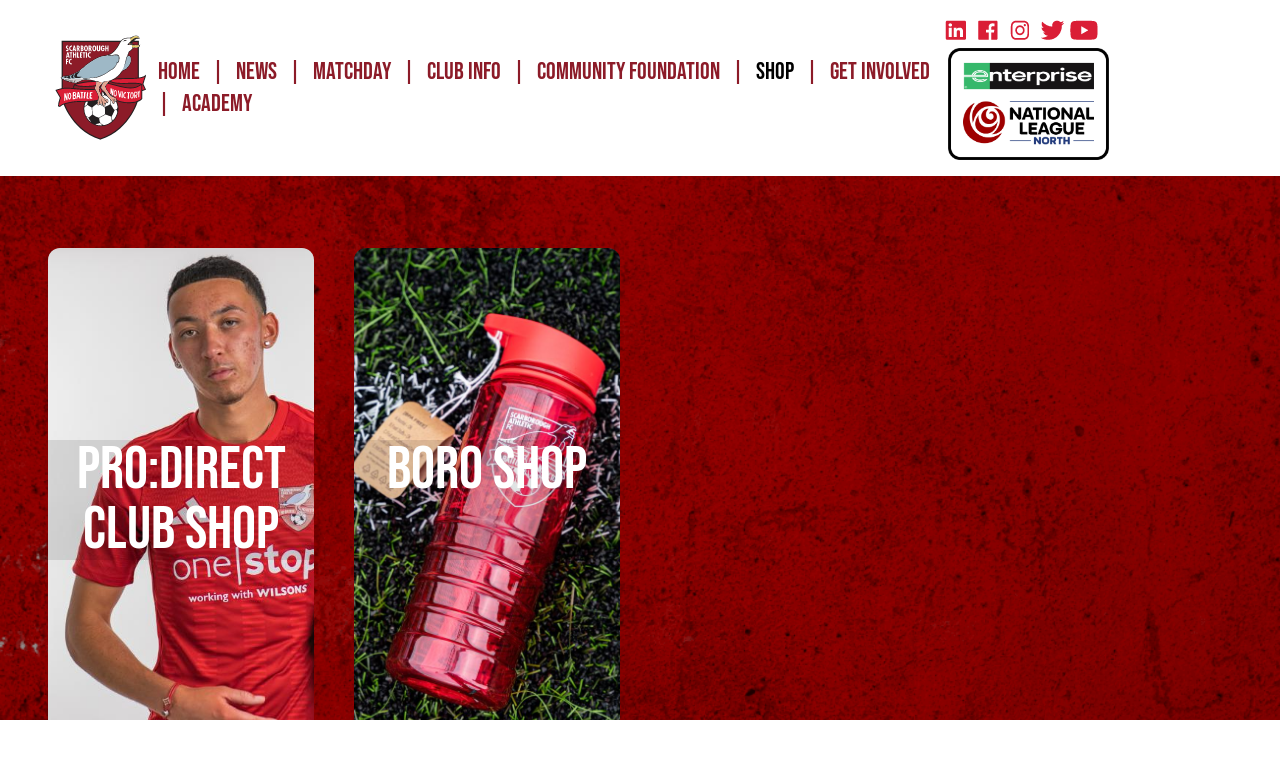

--- FILE ---
content_type: text/html; charset=utf-8
request_url: https://www.scarboroughathletic.com/shop
body_size: 14083
content:
<!doctype html>
<html lang="en">
<head>
    <meta charset="UTF-8">
    <meta
        name="viewport"
        content="width=device-width, user-scalable=no, initial-scale=1.0, maximum-scale=1.0, minimum-scale=1.0"
    >
    <meta http-equiv="X-UA-Compatible" content="ie=edge">

           <title>shop - Scarborough Athletic</title>

    <meta name="description" content="">
    <meta name="keywords" content="">

    <script async src="https://pagead2.googlesyndication.com/pagead/js/adsbygoogle.js?client=ca-pub-9513427918253039" crossorigin="anonymous" type="a6bc35e1ed358c4c18b9f552-text/javascript"></script>


<script type="a6bc35e1ed358c4c18b9f552-text/javascript">
    window.dataLayer = window.dataLayer || [];
    function gtag() {
        dataLayer.push(arguments);
    }
    gtag("consent", "default", {
        ad_storage: "denied",
        ad_user_data: "denied", 
        ad_personalization: "denied",
        analytics_storage: "denied",
        functionality_storage: "denied",
        personalization_storage: "denied",
        security_storage: "granted",
        wait_for_update: 2000,
    });
    gtag("set", "ads_data_redaction", true);
    gtag("set", "url_passthrough", true);
</script>
    <meta name="csrf-token" content="FnCuY6Xy5bQFDbto9u5g4liWPlkmovLJYOxSQqao">
    <!-- Google Tag Manager -->
    <script type="a6bc35e1ed358c4c18b9f552-text/javascript">(function(w,d,s,l,i){w[l]=w[l]||[];w[l].push({'gtm.start':
                new Date().getTime(),event:'gtm.js'});var f=d.getElementsByTagName(s)[0],
            j=d.createElement(s),dl=l!='dataLayer'?'&l='+l:'';j.async=true;j.src=
            'https://www.googletagmanager.com/gtm.js?id='+i+dl;f.parentNode.insertBefore(j,f);
        })(window,document,'script','dataLayer','GTM-TNH8RJQ');</script>
    <!-- End Google Tag Manager -->
    <!-- Fonts: Bebas Neue, Monserrat -->
    
    <style type="text/css">@font-face {font-family:Bebas Neue;font-style:normal;font-weight:400;src:url(/cf-fonts/s/bebas-neue/5.0.18/latin/400/normal.woff2);unicode-range:U+0000-00FF,U+0131,U+0152-0153,U+02BB-02BC,U+02C6,U+02DA,U+02DC,U+0304,U+0308,U+0329,U+2000-206F,U+2074,U+20AC,U+2122,U+2191,U+2193,U+2212,U+2215,U+FEFF,U+FFFD;font-display:swap;}@font-face {font-family:Bebas Neue;font-style:normal;font-weight:400;src:url(/cf-fonts/s/bebas-neue/5.0.18/latin-ext/400/normal.woff2);unicode-range:U+0100-02AF,U+0304,U+0308,U+0329,U+1E00-1E9F,U+1EF2-1EFF,U+2020,U+20A0-20AB,U+20AD-20CF,U+2113,U+2C60-2C7F,U+A720-A7FF;font-display:swap;}@font-face {font-family:Montserrat;font-style:normal;font-weight:400;src:url(/cf-fonts/v/montserrat/5.0.16/latin-ext/wght/normal.woff2);unicode-range:U+0100-02AF,U+0304,U+0308,U+0329,U+1E00-1E9F,U+1EF2-1EFF,U+2020,U+20A0-20AB,U+20AD-20CF,U+2113,U+2C60-2C7F,U+A720-A7FF;font-display:swap;}@font-face {font-family:Montserrat;font-style:normal;font-weight:400;src:url(/cf-fonts/v/montserrat/5.0.16/vietnamese/wght/normal.woff2);unicode-range:U+0102-0103,U+0110-0111,U+0128-0129,U+0168-0169,U+01A0-01A1,U+01AF-01B0,U+0300-0301,U+0303-0304,U+0308-0309,U+0323,U+0329,U+1EA0-1EF9,U+20AB;font-display:swap;}@font-face {font-family:Montserrat;font-style:normal;font-weight:400;src:url(/cf-fonts/v/montserrat/5.0.16/cyrillic/wght/normal.woff2);unicode-range:U+0301,U+0400-045F,U+0490-0491,U+04B0-04B1,U+2116;font-display:swap;}@font-face {font-family:Montserrat;font-style:normal;font-weight:400;src:url(/cf-fonts/v/montserrat/5.0.16/cyrillic-ext/wght/normal.woff2);unicode-range:U+0460-052F,U+1C80-1C88,U+20B4,U+2DE0-2DFF,U+A640-A69F,U+FE2E-FE2F;font-display:swap;}@font-face {font-family:Montserrat;font-style:normal;font-weight:400;src:url(/cf-fonts/v/montserrat/5.0.16/latin/wght/normal.woff2);unicode-range:U+0000-00FF,U+0131,U+0152-0153,U+02BB-02BC,U+02C6,U+02DA,U+02DC,U+0304,U+0308,U+0329,U+2000-206F,U+2074,U+20AC,U+2122,U+2191,U+2193,U+2212,U+2215,U+FEFF,U+FFFD;font-display:swap;}</style>

    <!-- Styles -->
        <link rel="stylesheet" href="https://cdn.aethera.co.uk/theme/tenant_scarboroughathletic/css/app.css">
    
    <!-- Scripts -->
    <script type="a6bc35e1ed358c4c18b9f552-text/javascript">const Ziggy={"url":"https:\/\/www.scarboroughathletic.com","port":null,"defaults":{},"routes":{"robots.txt":{"uri":"robots.txt","methods":["GET","HEAD"]},"scribe":{"uri":"docs","methods":["GET","HEAD"]},"scribe.postman":{"uri":"docs.postman","methods":["GET","HEAD"]},"scribe.openapi":{"uri":"docs.openapi","methods":["GET","HEAD"]},"cashier.payment":{"uri":"stripe\/payment\/{id}","methods":["GET","HEAD"],"parameters":["id"]},"cashier.webhook":{"uri":"stripe\/webhook","methods":["POST"]},"horizon.stats.index":{"uri":"horizon\/api\/stats","methods":["GET","HEAD"]},"horizon.workload.index":{"uri":"horizon\/api\/workload","methods":["GET","HEAD"]},"horizon.masters.index":{"uri":"horizon\/api\/masters","methods":["GET","HEAD"]},"horizon.monitoring.index":{"uri":"horizon\/api\/monitoring","methods":["GET","HEAD"]},"horizon.monitoring.store":{"uri":"horizon\/api\/monitoring","methods":["POST"]},"horizon.monitoring-tag.paginate":{"uri":"horizon\/api\/monitoring\/{tag}","methods":["GET","HEAD"],"parameters":["tag"]},"horizon.monitoring-tag.destroy":{"uri":"horizon\/api\/monitoring\/{tag}","methods":["DELETE"],"wheres":{"tag":".*"},"parameters":["tag"]},"horizon.jobs-metrics.index":{"uri":"horizon\/api\/metrics\/jobs","methods":["GET","HEAD"]},"horizon.jobs-metrics.show":{"uri":"horizon\/api\/metrics\/jobs\/{id}","methods":["GET","HEAD"],"parameters":["id"]},"horizon.queues-metrics.index":{"uri":"horizon\/api\/metrics\/queues","methods":["GET","HEAD"]},"horizon.queues-metrics.show":{"uri":"horizon\/api\/metrics\/queues\/{id}","methods":["GET","HEAD"],"parameters":["id"]},"horizon.jobs-batches.index":{"uri":"horizon\/api\/batches","methods":["GET","HEAD"]},"horizon.jobs-batches.show":{"uri":"horizon\/api\/batches\/{id}","methods":["GET","HEAD"],"parameters":["id"]},"horizon.jobs-batches.retry":{"uri":"horizon\/api\/batches\/retry\/{id}","methods":["POST"],"parameters":["id"]},"horizon.pending-jobs.index":{"uri":"horizon\/api\/jobs\/pending","methods":["GET","HEAD"]},"horizon.completed-jobs.index":{"uri":"horizon\/api\/jobs\/completed","methods":["GET","HEAD"]},"horizon.silenced-jobs.index":{"uri":"horizon\/api\/jobs\/silenced","methods":["GET","HEAD"]},"horizon.failed-jobs.index":{"uri":"horizon\/api\/jobs\/failed","methods":["GET","HEAD"]},"horizon.failed-jobs.show":{"uri":"horizon\/api\/jobs\/failed\/{id}","methods":["GET","HEAD"],"parameters":["id"]},"horizon.retry-jobs.show":{"uri":"horizon\/api\/jobs\/retry\/{id}","methods":["POST"],"parameters":["id"]},"horizon.jobs.show":{"uri":"horizon\/api\/jobs\/{id}","methods":["GET","HEAD"],"parameters":["id"]},"horizon.index":{"uri":"horizon\/{view?}","methods":["GET","HEAD"],"wheres":{"view":"(.*)"},"parameters":["view"]},"profile.show":{"uri":"user\/profile","methods":["GET","HEAD"]},"other-browser-sessions.destroy":{"uri":"user\/other-browser-sessions","methods":["DELETE"]},"current-user-photo.destroy":{"uri":"user\/profile-photo","methods":["DELETE"]},"sanctum.csrf-cookie":{"uri":"sanctum\/csrf-cookie","methods":["GET","HEAD"]},"telescope":{"uri":"telescope\/{view?}","methods":["GET","HEAD"],"wheres":{"view":"(.*)"},"parameters":["view"]},"admin.settings.index":{"uri":"admin\/settings","methods":["GET","HEAD"]},"admin.settings.create":{"uri":"admin\/settings\/create","methods":["GET","HEAD"]},"admin.settings.store":{"uri":"admin\/settings","methods":["POST"]},"admin.settings.show":{"uri":"admin\/settings\/{setting}","methods":["GET","HEAD"],"parameters":["setting"]},"admin.settings.edit":{"uri":"admin\/settings\/{setting}\/edit","methods":["GET","HEAD"],"parameters":["setting"],"bindings":{"setting":"id"}},"admin.settings.update":{"uri":"admin\/settings\/{setting}","methods":["PUT","PATCH"],"parameters":["setting"],"bindings":{"setting":"id"}},"admin.settings.destroy":{"uri":"admin\/settings\/{setting}","methods":["DELETE"],"parameters":["setting"],"bindings":{"setting":"id"}},"stancl.tenancy.asset":{"uri":"tenancy\/assets\/{path?}","methods":["GET","HEAD"],"wheres":{"path":"(.*)"},"parameters":["path"]},"vehicles.index":{"uri":"api\/v1\/contacts\/{contact}\/vehicles","methods":["GET","HEAD"],"parameters":["contact"],"bindings":{"contact":"id"}},"vehicles.store":{"uri":"api\/v1\/contacts\/{contact}\/vehicles","methods":["POST"],"parameters":["contact"],"bindings":{"contact":"id"}},"vehicles.update":{"uri":"api\/v1\/contacts\/{contact}\/vehicles\/{vehicle}","methods":["PUT","PATCH"],"parameters":["contact","vehicle"],"bindings":{"contact":"id","vehicle":"id"}},"vehicles.destroy":{"uri":"api\/v1\/contacts\/{contact}\/vehicles\/{vehicle}","methods":["DELETE"],"parameters":["contact","vehicle"],"bindings":{"contact":"id","vehicle":"id"}},"login":{"uri":"admin\/login","methods":["GET","HEAD"]},"logout":{"uri":"admin\/logout","methods":["POST"]},"password.request":{"uri":"admin\/forgot-password","methods":["GET","HEAD"]},"password.reset":{"uri":"admin\/reset-password\/{token}","methods":["GET","HEAD"],"parameters":["token"]},"password.email":{"uri":"admin\/forgot-password","methods":["POST"]},"password.update":{"uri":"admin\/reset-password","methods":["POST"]},"admin.":{"uri":"admin\/register","methods":["GET","HEAD"]},"user-profile-information.update":{"uri":"admin\/user\/profile-information","methods":["PUT"]},"user-password.update":{"uri":"admin\/user\/password","methods":["PUT"]},"password.confirmation":{"uri":"admin\/user\/confirmed-password-status","methods":["GET","HEAD"]},"password.confirm":{"uri":"admin\/user\/confirm-password","methods":["POST"]},"two-factor.login":{"uri":"admin\/two-factor-challenge","methods":["GET","HEAD"]},"two-factor.enable":{"uri":"admin\/user\/two-factor-authentication","methods":["POST"]},"two-factor.confirm":{"uri":"admin\/user\/confirmed-two-factor-authentication","methods":["POST"]},"two-factor.disable":{"uri":"admin\/user\/two-factor-authentication","methods":["DELETE"]},"two-factor.qr-code":{"uri":"admin\/user\/two-factor-qr-code","methods":["GET","HEAD"]},"two-factor.secret-key":{"uri":"admin\/user\/two-factor-secret-key","methods":["GET","HEAD"]},"two-factor.recovery-codes":{"uri":"admin\/user\/two-factor-recovery-codes","methods":["GET","HEAD"]},"register":{"uri":"register","methods":["POST"]},"admin.dashboard.index":{"uri":"admin\/dashboard","methods":["GET","HEAD"]},"admin.dashboard.create":{"uri":"admin\/dashboard\/create","methods":["GET","HEAD"]},"admin.dashboard.store":{"uri":"admin\/dashboard","methods":["POST"]},"admin.dashboard.show":{"uri":"admin\/dashboard\/{dashboard}","methods":["GET","HEAD"],"parameters":["dashboard"]},"admin.dashboard.edit":{"uri":"admin\/dashboard\/{dashboard}\/edit","methods":["GET","HEAD"],"parameters":["dashboard"]},"admin.dashboard.update":{"uri":"admin\/dashboard\/{dashboard}","methods":["PUT","PATCH"],"parameters":["dashboard"]},"admin.dashboard.destroy":{"uri":"admin\/dashboard\/{dashboard}","methods":["DELETE"],"parameters":["dashboard"]},"admin.contacts.index":{"uri":"admin\/contacts","methods":["GET","HEAD"]},"admin.contacts.create":{"uri":"admin\/contacts\/create","methods":["GET","HEAD"]},"admin.contacts.store":{"uri":"admin\/contacts","methods":["POST"]},"admin.contacts.show":{"uri":"admin\/contacts\/{contact}","methods":["GET","HEAD"],"parameters":["contact"]},"admin.contacts.edit":{"uri":"admin\/contacts\/{contact}\/edit","methods":["GET","HEAD"],"parameters":["contact"],"bindings":{"contact":"id"}},"admin.contacts.update":{"uri":"admin\/contacts\/{contact}","methods":["PUT","PATCH"],"parameters":["contact"],"bindings":{"contact":"id"}},"admin.contacts.destroy":{"uri":"admin\/contacts\/{contact}","methods":["DELETE"],"parameters":["contact"],"bindings":{"contact":"id"}},"admin.form-responses.index":{"uri":"admin\/form-responses","methods":["GET","HEAD"]},"admin.form-responses.create":{"uri":"admin\/form-responses\/create","methods":["GET","HEAD"]},"admin.form-responses.store":{"uri":"admin\/form-responses","methods":["POST"]},"admin.form-responses.show":{"uri":"admin\/form-responses\/{form_response}","methods":["GET","HEAD"],"parameters":["form_response"]},"admin.form-responses.edit":{"uri":"admin\/form-responses\/{form_response}\/edit","methods":["GET","HEAD"],"parameters":["form_response"]},"admin.form-responses.update":{"uri":"admin\/form-responses\/{form_response}","methods":["PUT","PATCH"],"parameters":["form_response"]},"admin.form-responses.destroy":{"uri":"admin\/form-responses\/{form_response}","methods":["DELETE"],"parameters":["form_response"]},"admin.forms.index":{"uri":"admin\/forms","methods":["GET","HEAD"]},"admin.forms.create":{"uri":"admin\/forms\/create","methods":["GET","HEAD"]},"admin.forms.store":{"uri":"admin\/forms","methods":["POST"]},"admin.forms.show":{"uri":"admin\/forms\/{form}","methods":["GET","HEAD"],"parameters":["form"]},"admin.forms.edit":{"uri":"admin\/forms\/{form}\/edit","methods":["GET","HEAD"],"parameters":["form"],"bindings":{"form":"id"}},"admin.forms.update":{"uri":"admin\/forms\/{form}","methods":["PUT","PATCH"],"parameters":["form"],"bindings":{"form":"id"}},"admin.forms.destroy":{"uri":"admin\/forms\/{form}","methods":["DELETE"],"parameters":["form"],"bindings":{"form":"id"}},"admin.menu-items.index":{"uri":"admin\/menu-items","methods":["GET","HEAD"]},"admin.menu-items.create":{"uri":"admin\/menu-items\/create","methods":["GET","HEAD"]},"admin.menu-items.store":{"uri":"admin\/menu-items","methods":["POST"]},"admin.menu-items.show":{"uri":"admin\/menu-items\/{menu_item}","methods":["GET","HEAD"],"parameters":["menu_item"]},"admin.menu-items.edit":{"uri":"admin\/menu-items\/{menu_item}\/edit","methods":["GET","HEAD"],"parameters":["menu_item"]},"admin.menu-items.update":{"uri":"admin\/menu-items\/{menu_item}","methods":["PUT","PATCH"],"parameters":["menu_item"]},"admin.menu-items.destroy":{"uri":"admin\/menu-items\/{menu_item}","methods":["DELETE"],"parameters":["menu_item"]},"admin.menus.index":{"uri":"admin\/menus","methods":["GET","HEAD"]},"admin.menus.create":{"uri":"admin\/menus\/create","methods":["GET","HEAD"]},"admin.menus.store":{"uri":"admin\/menus","methods":["POST"]},"admin.menus.show":{"uri":"admin\/menus\/{menu}","methods":["GET","HEAD"],"parameters":["menu"]},"admin.menus.edit":{"uri":"admin\/menus\/{menu}\/edit","methods":["GET","HEAD"],"parameters":["menu"]},"admin.menus.update":{"uri":"admin\/menus\/{menu}","methods":["PUT","PATCH"],"parameters":["menu"],"bindings":{"menu":"id"}},"admin.menus.destroy":{"uri":"admin\/menus\/{menu}","methods":["DELETE"],"parameters":["menu"],"bindings":{"menu":"id"}},"admin.news.index":{"uri":"admin\/news","methods":["GET","HEAD"]},"admin.news.create":{"uri":"admin\/news\/create","methods":["GET","HEAD"]},"admin.news.store":{"uri":"admin\/news","methods":["POST"]},"admin.news.show":{"uri":"admin\/news\/{news}","methods":["GET","HEAD"],"parameters":["news"]},"admin.news.edit":{"uri":"admin\/news\/{news}\/edit","methods":["GET","HEAD"],"parameters":["news"],"bindings":{"news":"id"}},"admin.news.update":{"uri":"admin\/news\/{news}","methods":["PUT","PATCH"],"parameters":["news"],"bindings":{"news":"id"}},"admin.news.destroy":{"uri":"admin\/news\/{news}","methods":["DELETE"],"parameters":["news"],"bindings":{"news":"id"}},"admin.pages.index":{"uri":"admin\/pages","methods":["GET","HEAD"]},"admin.pages.create":{"uri":"admin\/pages\/create","methods":["GET","HEAD"]},"admin.pages.store":{"uri":"admin\/pages","methods":["POST"]},"admin.pages.show":{"uri":"admin\/pages\/{page}","methods":["GET","HEAD"],"parameters":["page"]},"admin.pages.edit":{"uri":"admin\/pages\/{page}\/edit","methods":["GET","HEAD"],"parameters":["page"],"bindings":{"page":"id"}},"admin.pages.update":{"uri":"admin\/pages\/{page}","methods":["PUT","PATCH"],"parameters":["page"],"bindings":{"page":"id"}},"admin.pages.destroy":{"uri":"admin\/pages\/{page}","methods":["DELETE"],"parameters":["page"],"bindings":{"page":"id"}},"admin.plugins.index":{"uri":"admin\/plugins","methods":["GET","HEAD"]},"admin.plugins.create":{"uri":"admin\/plugins\/create","methods":["GET","HEAD"]},"admin.plugins.store":{"uri":"admin\/plugins","methods":["POST"]},"admin.plugins.show":{"uri":"admin\/plugins\/{plugin}","methods":["GET","HEAD"],"parameters":["plugin"],"bindings":{"plugin":"id"}},"admin.plugins.edit":{"uri":"admin\/plugins\/{plugin}\/edit","methods":["GET","HEAD"],"parameters":["plugin"]},"admin.plugins.update":{"uri":"admin\/plugins\/{plugin}","methods":["PUT","PATCH"],"parameters":["plugin"]},"admin.plugins.destroy":{"uri":"admin\/plugins\/{plugin}","methods":["DELETE"],"parameters":["plugin"]},"admin.redirects.index":{"uri":"admin\/redirects","methods":["GET","HEAD"]},"admin.redirects.create":{"uri":"admin\/redirects\/create","methods":["GET","HEAD"]},"admin.redirects.store":{"uri":"admin\/redirects","methods":["POST"]},"admin.redirects.show":{"uri":"admin\/redirects\/{redirect}","methods":["GET","HEAD"],"parameters":["redirect"]},"admin.redirects.edit":{"uri":"admin\/redirects\/{redirect}\/edit","methods":["GET","HEAD"],"parameters":["redirect"],"bindings":{"redirect":"id"}},"admin.redirects.update":{"uri":"admin\/redirects\/{redirect}","methods":["PUT","PATCH"],"parameters":["redirect"],"bindings":{"redirect":"id"}},"admin.redirects.destroy":{"uri":"admin\/redirects\/{redirect}","methods":["DELETE"],"parameters":["redirect"],"bindings":{"redirect":"id"}},"admin.snippets.index":{"uri":"admin\/snippets","methods":["GET","HEAD"]},"admin.snippets.create":{"uri":"admin\/snippets\/create","methods":["GET","HEAD"]},"admin.snippets.store":{"uri":"admin\/snippets","methods":["POST"]},"admin.snippets.show":{"uri":"admin\/snippets\/{snippet}","methods":["GET","HEAD"],"parameters":["snippet"]},"admin.snippets.edit":{"uri":"admin\/snippets\/{snippet}\/edit","methods":["GET","HEAD"],"parameters":["snippet"],"bindings":{"snippet":"id"}},"admin.snippets.update":{"uri":"admin\/snippets\/{snippet}","methods":["PUT","PATCH"],"parameters":["snippet"],"bindings":{"snippet":"id"}},"admin.snippets.destroy":{"uri":"admin\/snippets\/{snippet}","methods":["DELETE"],"parameters":["snippet"],"bindings":{"snippet":"id"}},"admin.users.index":{"uri":"admin\/users","methods":["GET","HEAD"]},"admin.users.create":{"uri":"admin\/users\/create","methods":["GET","HEAD"]},"admin.users.store":{"uri":"admin\/users","methods":["POST"]},"admin.users.show":{"uri":"admin\/users\/{user}","methods":["GET","HEAD"],"parameters":["user"]},"admin.users.edit":{"uri":"admin\/users\/{user}\/edit","methods":["GET","HEAD"],"parameters":["user"],"bindings":{"user":"id"}},"admin.users.update":{"uri":"admin\/users\/{user}","methods":["PUT","PATCH"],"parameters":["user"],"bindings":{"user":"id"}},"admin.users.destroy":{"uri":"admin\/users\/{user}","methods":["DELETE"],"parameters":["user"],"bindings":{"user":"id"}},"admin.pipelines.index":{"uri":"admin\/pipelines","methods":["GET","HEAD"]},"admin.pipelines.create":{"uri":"admin\/pipelines\/create","methods":["GET","HEAD"]},"admin.pipelines.store":{"uri":"admin\/pipelines","methods":["POST"]},"admin.pipelines.show":{"uri":"admin\/pipelines\/{pipeline}","methods":["GET","HEAD"],"parameters":["pipeline"]},"admin.pipelines.edit":{"uri":"admin\/pipelines\/{pipeline}\/edit","methods":["GET","HEAD"],"parameters":["pipeline"],"bindings":{"pipeline":"id"}},"admin.pipelines.update":{"uri":"admin\/pipelines\/{pipeline}","methods":["PUT","PATCH"],"parameters":["pipeline"],"bindings":{"pipeline":"id"}},"admin.pipelines.destroy":{"uri":"admin\/pipelines\/{pipeline}","methods":["DELETE"],"parameters":["pipeline"],"bindings":{"pipeline":"id"}},"admin.tags.index":{"uri":"admin\/tags","methods":["GET","HEAD"]},"admin.tags.create":{"uri":"admin\/tags\/create","methods":["GET","HEAD"]},"admin.tags.store":{"uri":"admin\/tags","methods":["POST"]},"admin.tags.show":{"uri":"admin\/tags\/{tag}","methods":["GET","HEAD"],"parameters":["tag"]},"admin.tags.edit":{"uri":"admin\/tags\/{tag}\/edit","methods":["GET","HEAD"],"parameters":["tag"],"bindings":{"tag":"id"}},"admin.tags.update":{"uri":"admin\/tags\/{tag}","methods":["PUT","PATCH"],"parameters":["tag"],"bindings":{"tag":"id"}},"admin.tags.destroy":{"uri":"admin\/tags\/{tag}","methods":["DELETE"],"parameters":["tag"],"bindings":{"tag":"id"}},"admin.contacts.addresses.index":{"uri":"admin\/contacts\/{contact}\/addresses","methods":["GET","HEAD"],"parameters":["contact"],"bindings":{"contact":"id"}},"admin.contacts.addresses.store":{"uri":"admin\/contacts\/{contact}\/addresses","methods":["POST"],"parameters":["contact"],"bindings":{"contact":"id"}},"admin.contacts.addresses.update":{"uri":"admin\/contacts\/{contact}\/addresses\/{address}","methods":["PUT"],"parameters":["contact","address"],"bindings":{"contact":"id","address":"id"}},"admin.contacts.addresses.destroy":{"uri":"admin\/contacts\/{contact}\/addresses\/{address}","methods":["DELETE"],"parameters":["contact","address"],"bindings":{"contact":"id","address":"id"}},"admin.contacts.addresses.set-default":{"uri":"admin\/contacts\/{contact}\/addresses\/{address}\/set-default","methods":["POST"],"parameters":["contact","address"],"bindings":{"contact":"id","address":"id"}},"admin.plugins.update-status":{"uri":"admin\/plugins\/{plugin}\/status","methods":["PUT"],"parameters":["plugin"],"bindings":{"plugin":"id"}},"admin.plugins.update-config":{"uri":"admin\/plugins\/{plugin}\/config","methods":["PUT"],"parameters":["plugin"],"bindings":{"plugin":"id"}},"admin.plugins.test-connection":{"uri":"admin\/plugins\/{plugin}\/test-connection","methods":["POST"],"parameters":["plugin"],"bindings":{"plugin":"id"}},"admin.plugins.clear-settings":{"uri":"admin\/plugins\/{plugin}\/clear-settings","methods":["DELETE"],"parameters":["plugin"],"bindings":{"plugin":"id"}},"admin.crm.dashboard":{"uri":"admin\/crm","methods":["GET","HEAD"]},"admin.crm.kanban":{"uri":"admin\/crm\/kanban","methods":["GET","HEAD"]},"admin.crm.pipelines.update-stage":{"uri":"admin\/crm\/pipelines\/{pipeline}\/stage\/{stage}","methods":["POST"],"parameters":["pipeline","stage"],"bindings":{"pipeline":"id","stage":"id"}},"admin.touchpoints.store":{"uri":"admin\/touchpoints","methods":["POST"]},"admin.events.index":{"uri":"admin\/events","methods":["GET","HEAD"]},"admin.events.create":{"uri":"admin\/events\/create","methods":["GET","HEAD"]},"admin.events.store":{"uri":"admin\/events","methods":["POST"]},"admin.events.show":{"uri":"admin\/events\/{event}","methods":["GET","HEAD"],"parameters":["event"]},"admin.events.edit":{"uri":"admin\/events\/{event}\/edit","methods":["GET","HEAD"],"parameters":["event"],"bindings":{"event":"id"}},"admin.events.update":{"uri":"admin\/events\/{event}","methods":["PUT","PATCH"],"parameters":["event"],"bindings":{"event":"id"}},"admin.events.destroy":{"uri":"admin\/events\/{event}","methods":["DELETE"],"parameters":["event"],"bindings":{"event":"id"}},"admin.players.index":{"uri":"admin\/players","methods":["GET","HEAD"]},"admin.players.create":{"uri":"admin\/players\/create","methods":["GET","HEAD"]},"admin.players.store":{"uri":"admin\/players","methods":["POST"]},"admin.players.show":{"uri":"admin\/players\/{player}","methods":["GET","HEAD"],"parameters":["player"]},"admin.players.edit":{"uri":"admin\/players\/{player}\/edit","methods":["GET","HEAD"],"parameters":["player"],"bindings":{"player":"id"}},"admin.players.update":{"uri":"admin\/players\/{player}","methods":["PUT","PATCH"],"parameters":["player"],"bindings":{"player":"id"}},"admin.players.destroy":{"uri":"admin\/players\/{player}","methods":["DELETE"],"parameters":["player"],"bindings":{"player":"id"}},"admin.sponsors.index":{"uri":"admin\/sponsors","methods":["GET","HEAD"]},"admin.sponsors.create":{"uri":"admin\/sponsors\/create","methods":["GET","HEAD"]},"admin.sponsors.store":{"uri":"admin\/sponsors","methods":["POST"]},"admin.sponsors.show":{"uri":"admin\/sponsors\/{sponsor}","methods":["GET","HEAD"],"parameters":["sponsor"]},"admin.sponsors.edit":{"uri":"admin\/sponsors\/{sponsor}\/edit","methods":["GET","HEAD"],"parameters":["sponsor"],"bindings":{"sponsor":"id"}},"admin.sponsors.update":{"uri":"admin\/sponsors\/{sponsor}","methods":["PUT","PATCH"],"parameters":["sponsor"],"bindings":{"sponsor":"id"}},"admin.sponsors.destroy":{"uri":"admin\/sponsors\/{sponsor}","methods":["DELETE"],"parameters":["sponsor"],"bindings":{"sponsor":"id"}},"admin.squads.index":{"uri":"admin\/squads","methods":["GET","HEAD"]},"admin.squads.create":{"uri":"admin\/squads\/create","methods":["GET","HEAD"]},"admin.squads.store":{"uri":"admin\/squads","methods":["POST"]},"admin.squads.show":{"uri":"admin\/squads\/{squad}","methods":["GET","HEAD"],"parameters":["squad"]},"admin.squads.edit":{"uri":"admin\/squads\/{squad}\/edit","methods":["GET","HEAD"],"parameters":["squad"],"bindings":{"squad":"id"}},"admin.squads.update":{"uri":"admin\/squads\/{squad}","methods":["PUT","PATCH"],"parameters":["squad"],"bindings":{"squad":"id"}},"admin.squads.destroy":{"uri":"admin\/squads\/{squad}","methods":["DELETE"],"parameters":["squad"],"bindings":{"squad":"id"}},"admin.tables.index":{"uri":"admin\/tables","methods":["GET","HEAD"]},"admin.tables.create":{"uri":"admin\/tables\/create","methods":["GET","HEAD"]},"admin.tables.store":{"uri":"admin\/tables","methods":["POST"]},"admin.tables.show":{"uri":"admin\/tables\/{table}","methods":["GET","HEAD"],"parameters":["table"]},"admin.tables.edit":{"uri":"admin\/tables\/{table}\/edit","methods":["GET","HEAD"],"parameters":["table"]},"admin.tables.update":{"uri":"admin\/tables\/{table}","methods":["PUT","PATCH"],"parameters":["table"],"bindings":{"table":"id"}},"admin.tables.destroy":{"uri":"admin\/tables\/{table}","methods":["DELETE"],"parameters":["table"]},"admin.automotive.stock.index":{"uri":"admin\/automotive\/stock","methods":["GET","HEAD"]},"admin.automotive.stock.create":{"uri":"admin\/automotive\/stock\/create","methods":["GET","HEAD"]},"admin.automotive.stock.store":{"uri":"admin\/automotive\/stock","methods":["POST"]},"admin.automotive.stock.show":{"uri":"admin\/automotive\/stock\/{stock}","methods":["GET","HEAD"],"parameters":["stock"],"bindings":{"stock":"id"}},"admin.automotive.stock.edit":{"uri":"admin\/automotive\/stock\/{stock}\/edit","methods":["GET","HEAD"],"parameters":["stock"],"bindings":{"stock":"id"}},"admin.automotive.stock.update":{"uri":"admin\/automotive\/stock\/{stock}","methods":["PUT","PATCH"],"parameters":["stock"],"bindings":{"stock":"id"}},"admin.automotive.stock.destroy":{"uri":"admin\/automotive\/stock\/{stock}","methods":["DELETE"],"parameters":["stock"],"bindings":{"stock":"id"}},"admin.automotive.valuations.index":{"uri":"admin\/automotive\/valuations","methods":["GET","HEAD"]},"admin.automotive.valuations.create":{"uri":"admin\/automotive\/valuations\/create","methods":["GET","HEAD"]},"admin.automotive.valuations.store":{"uri":"admin\/automotive\/valuations","methods":["POST"]},"admin.automotive.valuations.show":{"uri":"admin\/automotive\/valuations\/{valuation}","methods":["GET","HEAD"],"parameters":["valuation"]},"admin.automotive.valuations.edit":{"uri":"admin\/automotive\/valuations\/{valuation}\/edit","methods":["GET","HEAD"],"parameters":["valuation"]},"admin.automotive.valuations.update":{"uri":"admin\/automotive\/valuations\/{valuation}","methods":["PUT","PATCH"],"parameters":["valuation"]},"admin.automotive.valuations.destroy":{"uri":"admin\/automotive\/valuations\/{valuation}","methods":["DELETE"],"parameters":["valuation"]},"admin.automotive.advertisers.index":{"uri":"admin\/automotive\/advertisers","methods":["GET","HEAD"]},"admin.automotive.advertisers.create":{"uri":"admin\/automotive\/advertisers\/create","methods":["GET","HEAD"]},"admin.automotive.advertisers.store":{"uri":"admin\/automotive\/advertisers","methods":["POST"]},"admin.automotive.advertisers.show":{"uri":"admin\/automotive\/advertisers\/{advertiser}","methods":["GET","HEAD"],"parameters":["advertiser"]},"admin.automotive.advertisers.edit":{"uri":"admin\/automotive\/advertisers\/{advertiser}\/edit","methods":["GET","HEAD"],"parameters":["advertiser"]},"admin.automotive.advertisers.update":{"uri":"admin\/automotive\/advertisers\/{advertiser}","methods":["PUT","PATCH"],"parameters":["advertiser"]},"admin.automotive.advertisers.destroy":{"uri":"admin\/automotive\/advertisers\/{advertiser}","methods":["DELETE"],"parameters":["advertiser"]},"admin.automotive.lookup":{"uri":"admin\/automotive\/lookup","methods":["GET","HEAD"]},"admin.automotive.":{"uri":"admin\/automotive\/stock\/{stock}\/mot-history","methods":["GET","HEAD"],"parameters":["stock"],"bindings":{"stock":"id"}},"admin.files.index":{"uri":"admin\/files","methods":["GET","HEAD"]},"admin.files.create":{"uri":"admin\/files\/create","methods":["GET","HEAD"]},"admin.files.store":{"uri":"admin\/files","methods":["POST"]},"admin.files.show":{"uri":"admin\/files\/{file}","methods":["GET","HEAD"],"parameters":["file"]},"admin.files.edit":{"uri":"admin\/files\/{file}\/edit","methods":["GET","HEAD"],"parameters":["file"]},"admin.files.update":{"uri":"admin\/files\/{file}","methods":["PUT","PATCH"],"parameters":["file"]},"admin.files.destroy":{"uri":"admin\/files\/{file}","methods":["DELETE"],"parameters":["file"],"bindings":{"file":"id"}},"admin.files.unsplash.search":{"uri":"admin\/files\/unsplash\/search","methods":["GET","HEAD"]},"admin.files.unsplash.import":{"uri":"admin\/files\/unsplash\/import","methods":["POST"]},"admin.videos.index":{"uri":"admin\/videos","methods":["GET","HEAD"]},"admin.videos.create":{"uri":"admin\/videos\/create","methods":["GET","HEAD"]},"admin.videos.store":{"uri":"admin\/videos","methods":["POST"]},"admin.videos.show":{"uri":"admin\/videos\/{video}","methods":["GET","HEAD"],"parameters":["video"]},"admin.videos.edit":{"uri":"admin\/videos\/{video}\/edit","methods":["GET","HEAD"],"parameters":["video"]},"admin.videos.update":{"uri":"admin\/videos\/{video}","methods":["PUT","PATCH"],"parameters":["video"]},"admin.videos.destroy":{"uri":"admin\/videos\/{video}","methods":["DELETE"],"parameters":["video"]},"admin.password.confirmation":{"uri":"user\/confirmed-password-status","methods":["GET","HEAD"]},"admin.password.confirm":{"uri":"user\/confirm-password","methods":["POST"]},"components.index":{"uri":"api\/components","methods":["GET","HEAD"]},"form.index":{"uri":"api\/form","methods":["GET","HEAD"]},"form.show":{"uri":"api\/form\/{form}","methods":["GET","HEAD"],"parameters":["form"]},"news.index":{"uri":"api\/news","methods":["GET","HEAD"]},"news.show":{"uri":"api\/news\/{news}","methods":["GET","HEAD"],"parameters":["news"],"bindings":{"news":"id"}},"files.index":{"uri":"api\/files","methods":["GET","HEAD"]},"messages.index":{"uri":"api\/messages","methods":["GET","HEAD"]},"messages.show":{"uri":"api\/messages\/{message}","methods":["GET","HEAD"],"parameters":["message"]},"tables.index":{"uri":"api\/tables","methods":["GET","HEAD"]},"events.index":{"uri":"api\/events","methods":["GET","HEAD"]},"events.show":{"uri":"api\/events\/{event}","methods":["GET","HEAD"],"parameters":["event"],"bindings":{"event":"id"}},"event-actions.index":{"uri":"api\/event-actions","methods":["GET","HEAD"]},"event-actions.show":{"uri":"api\/event-actions\/{event_action}","methods":["GET","HEAD"],"parameters":["event_action"]},"players.index":{"uri":"api\/players","methods":["GET","HEAD"]},"players.show":{"uri":"api\/players\/{player}","methods":["GET","HEAD"],"parameters":["player"],"bindings":{"player":"id"}},"squads.index":{"uri":"api\/squads","methods":["GET","HEAD"]},"squads.show":{"uri":"api\/squads\/{squad}","methods":["GET","HEAD"],"parameters":["squad"],"bindings":{"squad":"id"}},"sponsors.index":{"uri":"api\/sponsors","methods":["GET","HEAD"]},"sponsors.show":{"uri":"api\/sponsors\/{sponsor}","methods":["GET","HEAD"],"parameters":["sponsor"],"bindings":{"sponsor":"id"}},"statistics.index":{"uri":"api\/statistics","methods":["GET","HEAD"]},"statistics.show":{"uri":"api\/statistics\/{statistic}","methods":["GET","HEAD"],"parameters":["statistic"]},"stats.show":{"uri":"api\/stats\/{stat}","methods":["GET","HEAD"],"parameters":["stat"]},"vehicles.show":{"uri":"vehicles\/{vehicle}","methods":["GET","HEAD"],"parameters":["vehicle"]},"player-az.index":{"uri":"player-az","methods":["GET","HEAD"]},"player-az.show":{"uri":"player-az\/{player_az}","methods":["GET","HEAD"],"parameters":["player_az"]},"members.password.reset":{"uri":"forum\/reset-password","methods":["GET","HEAD"]},"forum":{"uri":"forum","methods":["GET","HEAD"]},"storage.local":{"uri":"storage\/{path}","methods":["GET","HEAD"],"wheres":{"path":".*"},"parameters":["path"]}}};!function(t,e){"object"==typeof exports&&"undefined"!=typeof module?module.exports=e():"function"==typeof define&&define.amd?define(e):(t||self).route=e()}(this,function(){function t(t,e){for(var n=0;n<e.length;n++){var r=e[n];r.enumerable=r.enumerable||!1,r.configurable=!0,"value"in r&&(r.writable=!0),Object.defineProperty(t,u(r.key),r)}}function e(e,n,r){return n&&t(e.prototype,n),r&&t(e,r),Object.defineProperty(e,"prototype",{writable:!1}),e}function n(){return n=Object.assign?Object.assign.bind():function(t){for(var e=1;e<arguments.length;e++){var n=arguments[e];for(var r in n)({}).hasOwnProperty.call(n,r)&&(t[r]=n[r])}return t},n.apply(null,arguments)}function r(t){return r=Object.setPrototypeOf?Object.getPrototypeOf.bind():function(t){return t.__proto__||Object.getPrototypeOf(t)},r(t)}function o(){try{var t=!Boolean.prototype.valueOf.call(Reflect.construct(Boolean,[],function(){}))}catch(t){}return(o=function(){return!!t})()}function i(t,e){return i=Object.setPrototypeOf?Object.setPrototypeOf.bind():function(t,e){return t.__proto__=e,t},i(t,e)}function u(t){var e=function(t){if("object"!=typeof t||!t)return t;var e=t[Symbol.toPrimitive];if(void 0!==e){var n=e.call(t,"string");if("object"!=typeof n)return n;throw new TypeError("@@toPrimitive must return a primitive value.")}return String(t)}(t);return"symbol"==typeof e?e:e+""}function f(t){var e="function"==typeof Map?new Map:void 0;return f=function(t){if(null===t||!function(t){try{return-1!==Function.toString.call(t).indexOf("[native code]")}catch(e){return"function"==typeof t}}(t))return t;if("function"!=typeof t)throw new TypeError("Super expression must either be null or a function");if(void 0!==e){if(e.has(t))return e.get(t);e.set(t,n)}function n(){return function(t,e,n){if(o())return Reflect.construct.apply(null,arguments);var r=[null];r.push.apply(r,e);var u=new(t.bind.apply(t,r));return n&&i(u,n.prototype),u}(t,arguments,r(this).constructor)}return n.prototype=Object.create(t.prototype,{constructor:{value:n,enumerable:!1,writable:!0,configurable:!0}}),i(n,t)},f(t)}const c=String.prototype.replace,l=/%20/g,a={RFC1738:function(t){return c.call(t,l,"+")},RFC3986:function(t){return String(t)}};var s="RFC3986";const p=Object.prototype.hasOwnProperty,y=Array.isArray,d=function(){const t=[];for(let e=0;e<256;++e)t.push("%"+((e<16?"0":"")+e.toString(16)).toUpperCase());return t}(),b=function t(e,n,r){if(!n)return e;if("object"!=typeof n){if(y(e))e.push(n);else{if(!e||"object"!=typeof e)return[e,n];(r&&(r.plainObjects||r.allowPrototypes)||!p.call(Object.prototype,n))&&(e[n]=!0)}return e}if(!e||"object"!=typeof e)return[e].concat(n);let o=e;return y(e)&&!y(n)&&(o=function(t,e){const n=e&&e.plainObjects?Object.create(null):{};for(let e=0;e<t.length;++e)void 0!==t[e]&&(n[e]=t[e]);return n}(e,r)),y(e)&&y(n)?(n.forEach(function(n,o){if(p.call(e,o)){const i=e[o];i&&"object"==typeof i&&n&&"object"==typeof n?e[o]=t(i,n,r):e.push(n)}else e[o]=n}),e):Object.keys(n).reduce(function(e,o){const i=n[o];return e[o]=p.call(e,o)?t(e[o],i,r):i,e},o)},h=1024,v=function(t,e){return[].concat(t,e)},m=function(t,e){if(y(t)){const n=[];for(let r=0;r<t.length;r+=1)n.push(e(t[r]));return n}return e(t)},g=Object.prototype.hasOwnProperty,w={brackets:function(t){return t+"[]"},comma:"comma",indices:function(t,e){return t+"["+e+"]"},repeat:function(t){return t}},j=Array.isArray,O=Array.prototype.push,E=function(t,e){O.apply(t,j(e)?e:[e])},T=Date.prototype.toISOString,R={addQueryPrefix:!1,allowDots:!1,allowEmptyArrays:!1,arrayFormat:"indices",charset:"utf-8",charsetSentinel:!1,delimiter:"&",encode:!0,encodeDotInKeys:!1,encoder:function(t,e,n,r,o){if(0===t.length)return t;let i=t;if("symbol"==typeof t?i=Symbol.prototype.toString.call(t):"string"!=typeof t&&(i=String(t)),"iso-8859-1"===n)return escape(i).replace(/%u[0-9a-f]{4}/gi,function(t){return"%26%23"+parseInt(t.slice(2),16)+"%3B"});let u="";for(let t=0;t<i.length;t+=h){const e=i.length>=h?i.slice(t,t+h):i,n=[];for(let t=0;t<e.length;++t){let r=e.charCodeAt(t);45===r||46===r||95===r||126===r||r>=48&&r<=57||r>=65&&r<=90||r>=97&&r<=122||"RFC1738"===o&&(40===r||41===r)?n[n.length]=e.charAt(t):r<128?n[n.length]=d[r]:r<2048?n[n.length]=d[192|r>>6]+d[128|63&r]:r<55296||r>=57344?n[n.length]=d[224|r>>12]+d[128|r>>6&63]+d[128|63&r]:(t+=1,r=65536+((1023&r)<<10|1023&e.charCodeAt(t)),n[n.length]=d[240|r>>18]+d[128|r>>12&63]+d[128|r>>6&63]+d[128|63&r])}u+=n.join("")}return u},encodeValuesOnly:!1,format:s,formatter:a[s],indices:!1,serializeDate:function(t){return T.call(t)},skipNulls:!1,strictNullHandling:!1},S={},k=function(t,e,n,r,o,i,u,f,c,l,a,s,p,y,d,b,h,v){let g=t,w=v,O=0,T=!1;for(;void 0!==(w=w.get(S))&&!T;){const e=w.get(t);if(O+=1,void 0!==e){if(e===O)throw new RangeError("Cyclic object value");T=!0}void 0===w.get(S)&&(O=0)}if("function"==typeof l?g=l(e,g):g instanceof Date?g=p(g):"comma"===n&&j(g)&&(g=m(g,function(t){return t instanceof Date?p(t):t})),null===g){if(i)return c&&!b?c(e,R.encoder,h,"key",y):e;g=""}if("string"==typeof(A=g)||"number"==typeof A||"boolean"==typeof A||"symbol"==typeof A||"bigint"==typeof A||function(t){return!(!t||"object"!=typeof t||!(t.constructor&&t.constructor.isBuffer&&t.constructor.isBuffer(t)))}(g))return c?[d(b?e:c(e,R.encoder,h,"key",y))+"="+d(c(g,R.encoder,h,"value",y))]:[d(e)+"="+d(String(g))];var A;const D=[];if(void 0===g)return D;let I;if("comma"===n&&j(g))b&&c&&(g=m(g,c)),I=[{value:g.length>0?g.join(",")||null:void 0}];else if(j(l))I=l;else{const t=Object.keys(g);I=a?t.sort(a):t}const $=f?e.replace(/\./g,"%2E"):e,N=r&&j(g)&&1===g.length?$+"[]":$;if(o&&j(g)&&0===g.length)return N+"[]";for(let e=0;e<I.length;++e){const m=I[e],w="object"==typeof m&&void 0!==m.value?m.value:g[m];if(u&&null===w)continue;const T=s&&f?m.replace(/\./g,"%2E"):m,R=j(g)?"function"==typeof n?n(N,T):N:N+(s?"."+T:"["+T+"]");v.set(t,O);const A=new WeakMap;A.set(S,v),E(D,k(w,R,n,r,o,i,u,f,"comma"===n&&b&&j(g)?null:c,l,a,s,p,y,d,b,h,A))}return D},A=Object.prototype.hasOwnProperty,D=Array.isArray,I={allowDots:!1,allowEmptyArrays:!1,allowPrototypes:!1,allowSparse:!1,arrayLimit:20,charset:"utf-8",charsetSentinel:!1,comma:!1,decodeDotInKeys:!1,decoder:function(t,e,n){const r=t.replace(/\+/g," ");if("iso-8859-1"===n)return r.replace(/%[0-9a-f]{2}/gi,unescape);try{return decodeURIComponent(r)}catch(t){return r}},delimiter:"&",depth:5,duplicates:"combine",ignoreQueryPrefix:!1,interpretNumericEntities:!1,parameterLimit:1e3,parseArrays:!0,plainObjects:!1,strictNullHandling:!1},$=function(t){return t.replace(/&#(\d+);/g,function(t,e){return String.fromCharCode(parseInt(e,10))})},N=function(t,e){return t&&"string"==typeof t&&e.comma&&t.indexOf(",")>-1?t.split(","):t},x=function(t,e,n,r){if(!t)return;const o=n.allowDots?t.replace(/\.([^.[]+)/g,"[$1]"):t,i=/(\[[^[\]]*])/g;let u=n.depth>0&&/(\[[^[\]]*])/.exec(o);const f=u?o.slice(0,u.index):o,c=[];if(f){if(!n.plainObjects&&A.call(Object.prototype,f)&&!n.allowPrototypes)return;c.push(f)}let l=0;for(;n.depth>0&&null!==(u=i.exec(o))&&l<n.depth;){if(l+=1,!n.plainObjects&&A.call(Object.prototype,u[1].slice(1,-1))&&!n.allowPrototypes)return;c.push(u[1])}return u&&c.push("["+o.slice(u.index)+"]"),function(t,e,n,r){let o=r?e:N(e,n);for(let e=t.length-1;e>=0;--e){let r;const i=t[e];if("[]"===i&&n.parseArrays)r=n.allowEmptyArrays&&""===o?[]:[].concat(o);else{r=n.plainObjects?Object.create(null):{};const t="["===i.charAt(0)&&"]"===i.charAt(i.length-1)?i.slice(1,-1):i,e=n.decodeDotInKeys?t.replace(/%2E/g,"."):t,u=parseInt(e,10);n.parseArrays||""!==e?!isNaN(u)&&i!==e&&String(u)===e&&u>=0&&n.parseArrays&&u<=n.arrayLimit?(r=[],r[u]=o):"__proto__"!==e&&(r[e]=o):r={0:o}}o=r}return o}(c,e,n,r)};function C(t,e){const n=function(t){if(!t)return I;if(void 0!==t.allowEmptyArrays&&"boolean"!=typeof t.allowEmptyArrays)throw new TypeError("`allowEmptyArrays` option can only be `true` or `false`, when provided");if(void 0!==t.decodeDotInKeys&&"boolean"!=typeof t.decodeDotInKeys)throw new TypeError("`decodeDotInKeys` option can only be `true` or `false`, when provided");if(null!=t.decoder&&"function"!=typeof t.decoder)throw new TypeError("Decoder has to be a function.");if(void 0!==t.charset&&"utf-8"!==t.charset&&"iso-8859-1"!==t.charset)throw new TypeError("The charset option must be either utf-8, iso-8859-1, or undefined");const e=void 0===t.charset?I.charset:t.charset,n=void 0===t.duplicates?I.duplicates:t.duplicates;if("combine"!==n&&"first"!==n&&"last"!==n)throw new TypeError("The duplicates option must be either combine, first, or last");return{allowDots:void 0===t.allowDots?!0===t.decodeDotInKeys||I.allowDots:!!t.allowDots,allowEmptyArrays:"boolean"==typeof t.allowEmptyArrays?!!t.allowEmptyArrays:I.allowEmptyArrays,allowPrototypes:"boolean"==typeof t.allowPrototypes?t.allowPrototypes:I.allowPrototypes,allowSparse:"boolean"==typeof t.allowSparse?t.allowSparse:I.allowSparse,arrayLimit:"number"==typeof t.arrayLimit?t.arrayLimit:I.arrayLimit,charset:e,charsetSentinel:"boolean"==typeof t.charsetSentinel?t.charsetSentinel:I.charsetSentinel,comma:"boolean"==typeof t.comma?t.comma:I.comma,decodeDotInKeys:"boolean"==typeof t.decodeDotInKeys?t.decodeDotInKeys:I.decodeDotInKeys,decoder:"function"==typeof t.decoder?t.decoder:I.decoder,delimiter:"string"==typeof t.delimiter||(r=t.delimiter,"[object RegExp]"===Object.prototype.toString.call(r))?t.delimiter:I.delimiter,depth:"number"==typeof t.depth||!1===t.depth?+t.depth:I.depth,duplicates:n,ignoreQueryPrefix:!0===t.ignoreQueryPrefix,interpretNumericEntities:"boolean"==typeof t.interpretNumericEntities?t.interpretNumericEntities:I.interpretNumericEntities,parameterLimit:"number"==typeof t.parameterLimit?t.parameterLimit:I.parameterLimit,parseArrays:!1!==t.parseArrays,plainObjects:"boolean"==typeof t.plainObjects?t.plainObjects:I.plainObjects,strictNullHandling:"boolean"==typeof t.strictNullHandling?t.strictNullHandling:I.strictNullHandling};var r}(e);if(""===t||null==t)return n.plainObjects?Object.create(null):{};const r="string"==typeof t?function(t,e){const n={__proto__:null},r=(e.ignoreQueryPrefix?t.replace(/^\?/,""):t).split(e.delimiter,Infinity===e.parameterLimit?void 0:e.parameterLimit);let o,i=-1,u=e.charset;if(e.charsetSentinel)for(o=0;o<r.length;++o)0===r[o].indexOf("utf8=")&&("utf8=%E2%9C%93"===r[o]?u="utf-8":"utf8=%26%2310003%3B"===r[o]&&(u="iso-8859-1"),i=o,o=r.length);for(o=0;o<r.length;++o){if(o===i)continue;const t=r[o],f=t.indexOf("]="),c=-1===f?t.indexOf("="):f+1;let l,a;-1===c?(l=e.decoder(t,I.decoder,u,"key"),a=e.strictNullHandling?null:""):(l=e.decoder(t.slice(0,c),I.decoder,u,"key"),a=m(N(t.slice(c+1),e),function(t){return e.decoder(t,I.decoder,u,"value")})),a&&e.interpretNumericEntities&&"iso-8859-1"===u&&(a=$(a)),t.indexOf("[]=")>-1&&(a=D(a)?[a]:a);const s=A.call(n,l);s&&"combine"===e.duplicates?n[l]=v(n[l],a):s&&"last"!==e.duplicates||(n[l]=a)}return n}(t,n):t;let o=n.plainObjects?Object.create(null):{};const i=Object.keys(r);for(let e=0;e<i.length;++e){const u=i[e],f=x(u,r[u],n,"string"==typeof t);o=b(o,f,n)}return!0===n.allowSparse?o:function(t){const e=[{obj:{o:t},prop:"o"}],n=[];for(let t=0;t<e.length;++t){const r=e[t],o=r.obj[r.prop],i=Object.keys(o);for(let t=0;t<i.length;++t){const r=i[t],u=o[r];"object"==typeof u&&null!==u&&-1===n.indexOf(u)&&(e.push({obj:o,prop:r}),n.push(u))}}return function(t){for(;t.length>1;){const e=t.pop(),n=e.obj[e.prop];if(y(n)){const t=[];for(let e=0;e<n.length;++e)void 0!==n[e]&&t.push(n[e]);e.obj[e.prop]=t}}}(e),t}(o)}var P=/*#__PURE__*/function(){function t(t,e,n){var r,o;this.name=t,this.definition=e,this.bindings=null!=(r=e.bindings)?r:{},this.wheres=null!=(o=e.wheres)?o:{},this.config=n}var n=t.prototype;return n.matchesUrl=function(t){var e,n=this;if(!this.definition.methods.includes("GET"))return!1;var r=this.template.replace(/[.*+$()[\]]/g,"\\$&").replace(/(\/?){([^}?]*)(\??)}/g,function(t,e,r,o){var i,u="(?<"+r+">"+((null==(i=n.wheres[r])?void 0:i.replace(/(^\^)|(\$$)/g,""))||"[^/?]+")+")";return o?"("+e+u+")?":""+e+u}).replace(/^\w+:\/\//,""),o=t.replace(/^\w+:\/\//,"").split("?"),i=o[0],u=o[1],f=null!=(e=new RegExp("^"+r+"/?$").exec(i))?e:new RegExp("^"+r+"/?$").exec(decodeURI(i));if(f){for(var c in f.groups)f.groups[c]="string"==typeof f.groups[c]?decodeURIComponent(f.groups[c]):f.groups[c];return{params:f.groups,query:C(u)}}return!1},n.compile=function(t){var e=this;return this.parameterSegments.length?this.template.replace(/{([^}?]+)(\??)}/g,function(n,r,o){var i,u;if(!o&&[null,void 0].includes(t[r]))throw new Error("Ziggy error: '"+r+"' parameter is required for route '"+e.name+"'.");if(e.wheres[r]&&!new RegExp("^"+(o?"("+e.wheres[r]+")?":e.wheres[r])+"$").test(null!=(u=t[r])?u:""))throw new Error("Ziggy error: '"+r+"' parameter '"+t[r]+"' does not match required format '"+e.wheres[r]+"' for route '"+e.name+"'.");return encodeURI(null!=(i=t[r])?i:"").replace(/%7C/g,"|").replace(/%25/g,"%").replace(/\$/g,"%24")}).replace(this.config.absolute?/(\.[^/]+?)(\/\/)/:/(^)(\/\/)/,"$1/").replace(/\/+$/,""):this.template},e(t,[{key:"template",get:function(){var t=(this.origin+"/"+this.definition.uri).replace(/\/+$/,"");return""===t?"/":t}},{key:"origin",get:function(){return this.config.absolute?this.definition.domain?""+this.config.url.match(/^\w+:\/\//)[0]+this.definition.domain+(this.config.port?":"+this.config.port:""):this.config.url:""}},{key:"parameterSegments",get:function(){var t,e;return null!=(t=null==(e=this.template.match(/{[^}?]+\??}/g))?void 0:e.map(function(t){return{name:t.replace(/{|\??}/g,""),required:!/\?}$/.test(t)}}))?t:[]}}])}(),_=/*#__PURE__*/function(t){function r(e,r,o,i){var u;if(void 0===o&&(o=!0),(u=t.call(this)||this).t=null!=i?i:"undefined"!=typeof Ziggy?Ziggy:null==globalThis?void 0:globalThis.Ziggy,!u.t&&"undefined"!=typeof document&&document.getElementById("ziggy-routes-json")&&(globalThis.Ziggy=JSON.parse(document.getElementById("ziggy-routes-json").textContent),u.t=globalThis.Ziggy),u.t=n({},u.t,{absolute:o}),e){if(!u.t.routes[e])throw new Error("Ziggy error: route '"+e+"' is not in the route list.");u.i=new P(e,u.t.routes[e],u.t),u.u=u.l(r)}return u}var o,u;u=t,(o=r).prototype=Object.create(u.prototype),o.prototype.constructor=o,i(o,u);var f=r.prototype;return f.toString=function(){var t=this,e=Object.keys(this.u).filter(function(e){return!t.i.parameterSegments.some(function(t){return t.name===e})}).filter(function(t){return"_query"!==t}).reduce(function(e,r){var o;return n({},e,((o={})[r]=t.u[r],o))},{});return this.i.compile(this.u)+function(t,e){let n=t;const r=function(t){if(!t)return R;if(void 0!==t.allowEmptyArrays&&"boolean"!=typeof t.allowEmptyArrays)throw new TypeError("`allowEmptyArrays` option can only be `true` or `false`, when provided");if(void 0!==t.encodeDotInKeys&&"boolean"!=typeof t.encodeDotInKeys)throw new TypeError("`encodeDotInKeys` option can only be `true` or `false`, when provided");if(null!=t.encoder&&"function"!=typeof t.encoder)throw new TypeError("Encoder has to be a function.");const e=t.charset||R.charset;if(void 0!==t.charset&&"utf-8"!==t.charset&&"iso-8859-1"!==t.charset)throw new TypeError("The charset option must be either utf-8, iso-8859-1, or undefined");let n=s;if(void 0!==t.format){if(!g.call(a,t.format))throw new TypeError("Unknown format option provided.");n=t.format}const r=a[n];let o,i=R.filter;if(("function"==typeof t.filter||j(t.filter))&&(i=t.filter),o=t.arrayFormat in w?t.arrayFormat:"indices"in t?t.indices?"indices":"repeat":R.arrayFormat,"commaRoundTrip"in t&&"boolean"!=typeof t.commaRoundTrip)throw new TypeError("`commaRoundTrip` must be a boolean, or absent");return{addQueryPrefix:"boolean"==typeof t.addQueryPrefix?t.addQueryPrefix:R.addQueryPrefix,allowDots:void 0===t.allowDots?!0===t.encodeDotInKeys||R.allowDots:!!t.allowDots,allowEmptyArrays:"boolean"==typeof t.allowEmptyArrays?!!t.allowEmptyArrays:R.allowEmptyArrays,arrayFormat:o,charset:e,charsetSentinel:"boolean"==typeof t.charsetSentinel?t.charsetSentinel:R.charsetSentinel,commaRoundTrip:t.commaRoundTrip,delimiter:void 0===t.delimiter?R.delimiter:t.delimiter,encode:"boolean"==typeof t.encode?t.encode:R.encode,encodeDotInKeys:"boolean"==typeof t.encodeDotInKeys?t.encodeDotInKeys:R.encodeDotInKeys,encoder:"function"==typeof t.encoder?t.encoder:R.encoder,encodeValuesOnly:"boolean"==typeof t.encodeValuesOnly?t.encodeValuesOnly:R.encodeValuesOnly,filter:i,format:n,formatter:r,serializeDate:"function"==typeof t.serializeDate?t.serializeDate:R.serializeDate,skipNulls:"boolean"==typeof t.skipNulls?t.skipNulls:R.skipNulls,sort:"function"==typeof t.sort?t.sort:null,strictNullHandling:"boolean"==typeof t.strictNullHandling?t.strictNullHandling:R.strictNullHandling}}(e);let o,i;"function"==typeof r.filter?(i=r.filter,n=i("",n)):j(r.filter)&&(i=r.filter,o=i);const u=[];if("object"!=typeof n||null===n)return"";const f=w[r.arrayFormat],c="comma"===f&&r.commaRoundTrip;o||(o=Object.keys(n)),r.sort&&o.sort(r.sort);const l=new WeakMap;for(let t=0;t<o.length;++t){const e=o[t];r.skipNulls&&null===n[e]||E(u,k(n[e],e,f,c,r.allowEmptyArrays,r.strictNullHandling,r.skipNulls,r.encodeDotInKeys,r.encode?r.encoder:null,r.filter,r.sort,r.allowDots,r.serializeDate,r.format,r.formatter,r.encodeValuesOnly,r.charset,l))}const p=u.join(r.delimiter);let y=!0===r.addQueryPrefix?"?":"";return r.charsetSentinel&&(y+="iso-8859-1"===r.charset?"utf8=%26%2310003%3B&":"utf8=%E2%9C%93&"),p.length>0?y+p:""}(n({},e,this.u._query),{addQueryPrefix:!0,arrayFormat:"indices",encodeValuesOnly:!0,skipNulls:!0,encoder:function(t,e){return"boolean"==typeof t?Number(t):e(t)}})},f.p=function(t){var e=this;t?this.t.absolute&&t.startsWith("/")&&(t=this.h().host+t):t=this.v();var r={},o=Object.entries(this.t.routes).find(function(n){return r=new P(n[0],n[1],e.t).matchesUrl(t)})||[void 0,void 0];return n({name:o[0]},r,{route:o[1]})},f.v=function(){var t=this.h(),e=t.pathname,n=t.search;return(this.t.absolute?t.host+e:e.replace(this.t.url.replace(/^\w*:\/\/[^/]+/,""),"").replace(/^\/+/,"/"))+n},f.current=function(t,e){var r=this.p(),o=r.name,i=r.params,u=r.query,f=r.route;if(!t)return o;var c=new RegExp("^"+t.replace(/\./g,"\\.").replace(/\*/g,".*")+"$").test(o);if([null,void 0].includes(e)||!c)return c;var l=new P(o,f,this.t);e=this.l(e,l);var a=n({},i,u);if(Object.values(e).every(function(t){return!t})&&!Object.values(a).some(function(t){return void 0!==t}))return!0;var s=function(t,e){return Object.entries(t).every(function(t){var n=t[0],r=t[1];return Array.isArray(r)&&Array.isArray(e[n])?r.every(function(t){return e[n].includes(t)||e[n].includes(decodeURIComponent(t))}):"object"==typeof r&&"object"==typeof e[n]&&null!==r&&null!==e[n]?s(r,e[n]):e[n]==r||e[n]==decodeURIComponent(r)})};return s(e,a)},f.h=function(){var t,e,n,r,o,i,u="undefined"!=typeof window?window.location:{},f=u.host,c=u.pathname,l=u.search;return{host:null!=(t=null==(e=this.t.location)?void 0:e.host)?t:void 0===f?"":f,pathname:null!=(n=null==(r=this.t.location)?void 0:r.pathname)?n:void 0===c?"":c,search:null!=(o=null==(i=this.t.location)?void 0:i.search)?o:void 0===l?"":l}},f.has=function(t){return this.t.routes.hasOwnProperty(t)},f.l=function(t,e){var r=this;void 0===t&&(t={}),void 0===e&&(e=this.i),null!=t||(t={}),t=["string","number"].includes(typeof t)?[t]:t;var o=e.parameterSegments.filter(function(t){return!r.t.defaults[t.name]});if(Array.isArray(t))t=t.reduce(function(t,e,r){var i,u;return n({},t,o[r]?((i={})[o[r].name]=e,i):"object"==typeof e?e:((u={})[e]="",u))},{});else if(1===o.length&&!t[o[0].name]&&(t.hasOwnProperty(Object.values(e.bindings)[0])||t.hasOwnProperty("id"))){var i;(i={})[o[0].name]=t,t=i}return n({},this.m(e),this.j(t,e))},f.m=function(t){var e=this;return t.parameterSegments.filter(function(t){return e.t.defaults[t.name]}).reduce(function(t,r,o){var i,u=r.name;return n({},t,((i={})[u]=e.t.defaults[u],i))},{})},f.j=function(t,e){var r=e.bindings,o=e.parameterSegments;return Object.entries(t).reduce(function(t,e){var i,u,f=e[0],c=e[1];if(!c||"object"!=typeof c||Array.isArray(c)||!o.some(function(t){return t.name===f}))return n({},t,((u={})[f]=c,u));if(!c.hasOwnProperty(r[f])){if(!c.hasOwnProperty("id"))throw new Error("Ziggy error: object passed as '"+f+"' parameter is missing route model binding key '"+r[f]+"'.");r[f]="id"}return n({},t,((i={})[f]=c[r[f]],i))},{})},f.valueOf=function(){return this.toString()},e(r,[{key:"params",get:function(){var t=this.p();return n({},t.params,t.query)}},{key:"routeParams",get:function(){return this.p().params}},{key:"queryParams",get:function(){return this.p().query}}])}(/*#__PURE__*/f(String));return function(t,e,n,r){var o=new _(t,e,n,r);return t?o.toString():o}});
</script>
        <script src="https://cdn.aethera.co.uk/theme/tenant_scarboroughathletic/js/app.js" defer type="a6bc35e1ed358c4c18b9f552-text/javascript"></script>
    

    <!-- Scripts -->
    <script type="a6bc35e1ed358c4c18b9f552-text/javascript">Object.assign(Ziggy.routes,{"robots.txt":{"uri":"robots.txt","methods":["GET","HEAD"]},"scribe":{"uri":"docs","methods":["GET","HEAD"]},"scribe.postman":{"uri":"docs.postman","methods":["GET","HEAD"]},"scribe.openapi":{"uri":"docs.openapi","methods":["GET","HEAD"]},"cashier.payment":{"uri":"stripe\/payment\/{id}","methods":["GET","HEAD"],"parameters":["id"]},"cashier.webhook":{"uri":"stripe\/webhook","methods":["POST"]},"horizon.stats.index":{"uri":"horizon\/api\/stats","methods":["GET","HEAD"]},"horizon.workload.index":{"uri":"horizon\/api\/workload","methods":["GET","HEAD"]},"horizon.masters.index":{"uri":"horizon\/api\/masters","methods":["GET","HEAD"]},"horizon.monitoring.index":{"uri":"horizon\/api\/monitoring","methods":["GET","HEAD"]},"horizon.monitoring.store":{"uri":"horizon\/api\/monitoring","methods":["POST"]},"horizon.monitoring-tag.paginate":{"uri":"horizon\/api\/monitoring\/{tag}","methods":["GET","HEAD"],"parameters":["tag"]},"horizon.monitoring-tag.destroy":{"uri":"horizon\/api\/monitoring\/{tag}","methods":["DELETE"],"wheres":{"tag":".*"},"parameters":["tag"]},"horizon.jobs-metrics.index":{"uri":"horizon\/api\/metrics\/jobs","methods":["GET","HEAD"]},"horizon.jobs-metrics.show":{"uri":"horizon\/api\/metrics\/jobs\/{id}","methods":["GET","HEAD"],"parameters":["id"]},"horizon.queues-metrics.index":{"uri":"horizon\/api\/metrics\/queues","methods":["GET","HEAD"]},"horizon.queues-metrics.show":{"uri":"horizon\/api\/metrics\/queues\/{id}","methods":["GET","HEAD"],"parameters":["id"]},"horizon.jobs-batches.index":{"uri":"horizon\/api\/batches","methods":["GET","HEAD"]},"horizon.jobs-batches.show":{"uri":"horizon\/api\/batches\/{id}","methods":["GET","HEAD"],"parameters":["id"]},"horizon.jobs-batches.retry":{"uri":"horizon\/api\/batches\/retry\/{id}","methods":["POST"],"parameters":["id"]},"horizon.pending-jobs.index":{"uri":"horizon\/api\/jobs\/pending","methods":["GET","HEAD"]},"horizon.completed-jobs.index":{"uri":"horizon\/api\/jobs\/completed","methods":["GET","HEAD"]},"horizon.silenced-jobs.index":{"uri":"horizon\/api\/jobs\/silenced","methods":["GET","HEAD"]},"horizon.failed-jobs.index":{"uri":"horizon\/api\/jobs\/failed","methods":["GET","HEAD"]},"horizon.failed-jobs.show":{"uri":"horizon\/api\/jobs\/failed\/{id}","methods":["GET","HEAD"],"parameters":["id"]},"horizon.retry-jobs.show":{"uri":"horizon\/api\/jobs\/retry\/{id}","methods":["POST"],"parameters":["id"]},"horizon.jobs.show":{"uri":"horizon\/api\/jobs\/{id}","methods":["GET","HEAD"],"parameters":["id"]},"horizon.index":{"uri":"horizon\/{view?}","methods":["GET","HEAD"],"wheres":{"view":"(.*)"},"parameters":["view"]},"profile.show":{"uri":"user\/profile","methods":["GET","HEAD"]},"other-browser-sessions.destroy":{"uri":"user\/other-browser-sessions","methods":["DELETE"]},"current-user-photo.destroy":{"uri":"user\/profile-photo","methods":["DELETE"]},"sanctum.csrf-cookie":{"uri":"sanctum\/csrf-cookie","methods":["GET","HEAD"]},"telescope":{"uri":"telescope\/{view?}","methods":["GET","HEAD"],"wheres":{"view":"(.*)"},"parameters":["view"]},"admin.settings.index":{"uri":"admin\/settings","methods":["GET","HEAD"]},"admin.settings.create":{"uri":"admin\/settings\/create","methods":["GET","HEAD"]},"admin.settings.store":{"uri":"admin\/settings","methods":["POST"]},"admin.settings.show":{"uri":"admin\/settings\/{setting}","methods":["GET","HEAD"],"parameters":["setting"]},"admin.settings.edit":{"uri":"admin\/settings\/{setting}\/edit","methods":["GET","HEAD"],"parameters":["setting"],"bindings":{"setting":"id"}},"admin.settings.update":{"uri":"admin\/settings\/{setting}","methods":["PUT","PATCH"],"parameters":["setting"],"bindings":{"setting":"id"}},"admin.settings.destroy":{"uri":"admin\/settings\/{setting}","methods":["DELETE"],"parameters":["setting"],"bindings":{"setting":"id"}},"stancl.tenancy.asset":{"uri":"tenancy\/assets\/{path?}","methods":["GET","HEAD"],"wheres":{"path":"(.*)"},"parameters":["path"]},"vehicles.index":{"uri":"api\/v1\/contacts\/{contact}\/vehicles","methods":["GET","HEAD"],"parameters":["contact"],"bindings":{"contact":"id"}},"vehicles.store":{"uri":"api\/v1\/contacts\/{contact}\/vehicles","methods":["POST"],"parameters":["contact"],"bindings":{"contact":"id"}},"vehicles.update":{"uri":"api\/v1\/contacts\/{contact}\/vehicles\/{vehicle}","methods":["PUT","PATCH"],"parameters":["contact","vehicle"],"bindings":{"contact":"id","vehicle":"id"}},"vehicles.destroy":{"uri":"api\/v1\/contacts\/{contact}\/vehicles\/{vehicle}","methods":["DELETE"],"parameters":["contact","vehicle"],"bindings":{"contact":"id","vehicle":"id"}},"login":{"uri":"admin\/login","methods":["GET","HEAD"]},"logout":{"uri":"admin\/logout","methods":["POST"]},"password.request":{"uri":"admin\/forgot-password","methods":["GET","HEAD"]},"password.reset":{"uri":"admin\/reset-password\/{token}","methods":["GET","HEAD"],"parameters":["token"]},"password.email":{"uri":"admin\/forgot-password","methods":["POST"]},"password.update":{"uri":"admin\/reset-password","methods":["POST"]},"admin.":{"uri":"admin\/register","methods":["GET","HEAD"]},"user-profile-information.update":{"uri":"admin\/user\/profile-information","methods":["PUT"]},"user-password.update":{"uri":"admin\/user\/password","methods":["PUT"]},"password.confirmation":{"uri":"admin\/user\/confirmed-password-status","methods":["GET","HEAD"]},"password.confirm":{"uri":"admin\/user\/confirm-password","methods":["POST"]},"two-factor.login":{"uri":"admin\/two-factor-challenge","methods":["GET","HEAD"]},"two-factor.enable":{"uri":"admin\/user\/two-factor-authentication","methods":["POST"]},"two-factor.confirm":{"uri":"admin\/user\/confirmed-two-factor-authentication","methods":["POST"]},"two-factor.disable":{"uri":"admin\/user\/two-factor-authentication","methods":["DELETE"]},"two-factor.qr-code":{"uri":"admin\/user\/two-factor-qr-code","methods":["GET","HEAD"]},"two-factor.secret-key":{"uri":"admin\/user\/two-factor-secret-key","methods":["GET","HEAD"]},"two-factor.recovery-codes":{"uri":"admin\/user\/two-factor-recovery-codes","methods":["GET","HEAD"]},"register":{"uri":"register","methods":["POST"]},"admin.dashboard.index":{"uri":"admin\/dashboard","methods":["GET","HEAD"]},"admin.dashboard.create":{"uri":"admin\/dashboard\/create","methods":["GET","HEAD"]},"admin.dashboard.store":{"uri":"admin\/dashboard","methods":["POST"]},"admin.dashboard.show":{"uri":"admin\/dashboard\/{dashboard}","methods":["GET","HEAD"],"parameters":["dashboard"]},"admin.dashboard.edit":{"uri":"admin\/dashboard\/{dashboard}\/edit","methods":["GET","HEAD"],"parameters":["dashboard"]},"admin.dashboard.update":{"uri":"admin\/dashboard\/{dashboard}","methods":["PUT","PATCH"],"parameters":["dashboard"]},"admin.dashboard.destroy":{"uri":"admin\/dashboard\/{dashboard}","methods":["DELETE"],"parameters":["dashboard"]},"admin.contacts.index":{"uri":"admin\/contacts","methods":["GET","HEAD"]},"admin.contacts.create":{"uri":"admin\/contacts\/create","methods":["GET","HEAD"]},"admin.contacts.store":{"uri":"admin\/contacts","methods":["POST"]},"admin.contacts.show":{"uri":"admin\/contacts\/{contact}","methods":["GET","HEAD"],"parameters":["contact"]},"admin.contacts.edit":{"uri":"admin\/contacts\/{contact}\/edit","methods":["GET","HEAD"],"parameters":["contact"],"bindings":{"contact":"id"}},"admin.contacts.update":{"uri":"admin\/contacts\/{contact}","methods":["PUT","PATCH"],"parameters":["contact"],"bindings":{"contact":"id"}},"admin.contacts.destroy":{"uri":"admin\/contacts\/{contact}","methods":["DELETE"],"parameters":["contact"],"bindings":{"contact":"id"}},"admin.form-responses.index":{"uri":"admin\/form-responses","methods":["GET","HEAD"]},"admin.form-responses.create":{"uri":"admin\/form-responses\/create","methods":["GET","HEAD"]},"admin.form-responses.store":{"uri":"admin\/form-responses","methods":["POST"]},"admin.form-responses.show":{"uri":"admin\/form-responses\/{form_response}","methods":["GET","HEAD"],"parameters":["form_response"]},"admin.form-responses.edit":{"uri":"admin\/form-responses\/{form_response}\/edit","methods":["GET","HEAD"],"parameters":["form_response"]},"admin.form-responses.update":{"uri":"admin\/form-responses\/{form_response}","methods":["PUT","PATCH"],"parameters":["form_response"]},"admin.form-responses.destroy":{"uri":"admin\/form-responses\/{form_response}","methods":["DELETE"],"parameters":["form_response"]},"admin.forms.index":{"uri":"admin\/forms","methods":["GET","HEAD"]},"admin.forms.create":{"uri":"admin\/forms\/create","methods":["GET","HEAD"]},"admin.forms.store":{"uri":"admin\/forms","methods":["POST"]},"admin.forms.show":{"uri":"admin\/forms\/{form}","methods":["GET","HEAD"],"parameters":["form"]},"admin.forms.edit":{"uri":"admin\/forms\/{form}\/edit","methods":["GET","HEAD"],"parameters":["form"],"bindings":{"form":"id"}},"admin.forms.update":{"uri":"admin\/forms\/{form}","methods":["PUT","PATCH"],"parameters":["form"],"bindings":{"form":"id"}},"admin.forms.destroy":{"uri":"admin\/forms\/{form}","methods":["DELETE"],"parameters":["form"],"bindings":{"form":"id"}},"admin.menu-items.index":{"uri":"admin\/menu-items","methods":["GET","HEAD"]},"admin.menu-items.create":{"uri":"admin\/menu-items\/create","methods":["GET","HEAD"]},"admin.menu-items.store":{"uri":"admin\/menu-items","methods":["POST"]},"admin.menu-items.show":{"uri":"admin\/menu-items\/{menu_item}","methods":["GET","HEAD"],"parameters":["menu_item"]},"admin.menu-items.edit":{"uri":"admin\/menu-items\/{menu_item}\/edit","methods":["GET","HEAD"],"parameters":["menu_item"]},"admin.menu-items.update":{"uri":"admin\/menu-items\/{menu_item}","methods":["PUT","PATCH"],"parameters":["menu_item"]},"admin.menu-items.destroy":{"uri":"admin\/menu-items\/{menu_item}","methods":["DELETE"],"parameters":["menu_item"]},"admin.menus.index":{"uri":"admin\/menus","methods":["GET","HEAD"]},"admin.menus.create":{"uri":"admin\/menus\/create","methods":["GET","HEAD"]},"admin.menus.store":{"uri":"admin\/menus","methods":["POST"]},"admin.menus.show":{"uri":"admin\/menus\/{menu}","methods":["GET","HEAD"],"parameters":["menu"]},"admin.menus.edit":{"uri":"admin\/menus\/{menu}\/edit","methods":["GET","HEAD"],"parameters":["menu"]},"admin.menus.update":{"uri":"admin\/menus\/{menu}","methods":["PUT","PATCH"],"parameters":["menu"],"bindings":{"menu":"id"}},"admin.menus.destroy":{"uri":"admin\/menus\/{menu}","methods":["DELETE"],"parameters":["menu"],"bindings":{"menu":"id"}},"admin.news.index":{"uri":"admin\/news","methods":["GET","HEAD"]},"admin.news.create":{"uri":"admin\/news\/create","methods":["GET","HEAD"]},"admin.news.store":{"uri":"admin\/news","methods":["POST"]},"admin.news.show":{"uri":"admin\/news\/{news}","methods":["GET","HEAD"],"parameters":["news"]},"admin.news.edit":{"uri":"admin\/news\/{news}\/edit","methods":["GET","HEAD"],"parameters":["news"],"bindings":{"news":"id"}},"admin.news.update":{"uri":"admin\/news\/{news}","methods":["PUT","PATCH"],"parameters":["news"],"bindings":{"news":"id"}},"admin.news.destroy":{"uri":"admin\/news\/{news}","methods":["DELETE"],"parameters":["news"],"bindings":{"news":"id"}},"admin.pages.index":{"uri":"admin\/pages","methods":["GET","HEAD"]},"admin.pages.create":{"uri":"admin\/pages\/create","methods":["GET","HEAD"]},"admin.pages.store":{"uri":"admin\/pages","methods":["POST"]},"admin.pages.show":{"uri":"admin\/pages\/{page}","methods":["GET","HEAD"],"parameters":["page"]},"admin.pages.edit":{"uri":"admin\/pages\/{page}\/edit","methods":["GET","HEAD"],"parameters":["page"],"bindings":{"page":"id"}},"admin.pages.update":{"uri":"admin\/pages\/{page}","methods":["PUT","PATCH"],"parameters":["page"],"bindings":{"page":"id"}},"admin.pages.destroy":{"uri":"admin\/pages\/{page}","methods":["DELETE"],"parameters":["page"],"bindings":{"page":"id"}},"admin.plugins.index":{"uri":"admin\/plugins","methods":["GET","HEAD"]},"admin.plugins.create":{"uri":"admin\/plugins\/create","methods":["GET","HEAD"]},"admin.plugins.store":{"uri":"admin\/plugins","methods":["POST"]},"admin.plugins.show":{"uri":"admin\/plugins\/{plugin}","methods":["GET","HEAD"],"parameters":["plugin"],"bindings":{"plugin":"id"}},"admin.plugins.edit":{"uri":"admin\/plugins\/{plugin}\/edit","methods":["GET","HEAD"],"parameters":["plugin"]},"admin.plugins.update":{"uri":"admin\/plugins\/{plugin}","methods":["PUT","PATCH"],"parameters":["plugin"]},"admin.plugins.destroy":{"uri":"admin\/plugins\/{plugin}","methods":["DELETE"],"parameters":["plugin"]},"admin.redirects.index":{"uri":"admin\/redirects","methods":["GET","HEAD"]},"admin.redirects.create":{"uri":"admin\/redirects\/create","methods":["GET","HEAD"]},"admin.redirects.store":{"uri":"admin\/redirects","methods":["POST"]},"admin.redirects.show":{"uri":"admin\/redirects\/{redirect}","methods":["GET","HEAD"],"parameters":["redirect"]},"admin.redirects.edit":{"uri":"admin\/redirects\/{redirect}\/edit","methods":["GET","HEAD"],"parameters":["redirect"],"bindings":{"redirect":"id"}},"admin.redirects.update":{"uri":"admin\/redirects\/{redirect}","methods":["PUT","PATCH"],"parameters":["redirect"],"bindings":{"redirect":"id"}},"admin.redirects.destroy":{"uri":"admin\/redirects\/{redirect}","methods":["DELETE"],"parameters":["redirect"],"bindings":{"redirect":"id"}},"admin.snippets.index":{"uri":"admin\/snippets","methods":["GET","HEAD"]},"admin.snippets.create":{"uri":"admin\/snippets\/create","methods":["GET","HEAD"]},"admin.snippets.store":{"uri":"admin\/snippets","methods":["POST"]},"admin.snippets.show":{"uri":"admin\/snippets\/{snippet}","methods":["GET","HEAD"],"parameters":["snippet"]},"admin.snippets.edit":{"uri":"admin\/snippets\/{snippet}\/edit","methods":["GET","HEAD"],"parameters":["snippet"],"bindings":{"snippet":"id"}},"admin.snippets.update":{"uri":"admin\/snippets\/{snippet}","methods":["PUT","PATCH"],"parameters":["snippet"],"bindings":{"snippet":"id"}},"admin.snippets.destroy":{"uri":"admin\/snippets\/{snippet}","methods":["DELETE"],"parameters":["snippet"],"bindings":{"snippet":"id"}},"admin.users.index":{"uri":"admin\/users","methods":["GET","HEAD"]},"admin.users.create":{"uri":"admin\/users\/create","methods":["GET","HEAD"]},"admin.users.store":{"uri":"admin\/users","methods":["POST"]},"admin.users.show":{"uri":"admin\/users\/{user}","methods":["GET","HEAD"],"parameters":["user"]},"admin.users.edit":{"uri":"admin\/users\/{user}\/edit","methods":["GET","HEAD"],"parameters":["user"],"bindings":{"user":"id"}},"admin.users.update":{"uri":"admin\/users\/{user}","methods":["PUT","PATCH"],"parameters":["user"],"bindings":{"user":"id"}},"admin.users.destroy":{"uri":"admin\/users\/{user}","methods":["DELETE"],"parameters":["user"],"bindings":{"user":"id"}},"admin.pipelines.index":{"uri":"admin\/pipelines","methods":["GET","HEAD"]},"admin.pipelines.create":{"uri":"admin\/pipelines\/create","methods":["GET","HEAD"]},"admin.pipelines.store":{"uri":"admin\/pipelines","methods":["POST"]},"admin.pipelines.show":{"uri":"admin\/pipelines\/{pipeline}","methods":["GET","HEAD"],"parameters":["pipeline"]},"admin.pipelines.edit":{"uri":"admin\/pipelines\/{pipeline}\/edit","methods":["GET","HEAD"],"parameters":["pipeline"],"bindings":{"pipeline":"id"}},"admin.pipelines.update":{"uri":"admin\/pipelines\/{pipeline}","methods":["PUT","PATCH"],"parameters":["pipeline"],"bindings":{"pipeline":"id"}},"admin.pipelines.destroy":{"uri":"admin\/pipelines\/{pipeline}","methods":["DELETE"],"parameters":["pipeline"],"bindings":{"pipeline":"id"}},"admin.tags.index":{"uri":"admin\/tags","methods":["GET","HEAD"]},"admin.tags.create":{"uri":"admin\/tags\/create","methods":["GET","HEAD"]},"admin.tags.store":{"uri":"admin\/tags","methods":["POST"]},"admin.tags.show":{"uri":"admin\/tags\/{tag}","methods":["GET","HEAD"],"parameters":["tag"]},"admin.tags.edit":{"uri":"admin\/tags\/{tag}\/edit","methods":["GET","HEAD"],"parameters":["tag"],"bindings":{"tag":"id"}},"admin.tags.update":{"uri":"admin\/tags\/{tag}","methods":["PUT","PATCH"],"parameters":["tag"],"bindings":{"tag":"id"}},"admin.tags.destroy":{"uri":"admin\/tags\/{tag}","methods":["DELETE"],"parameters":["tag"],"bindings":{"tag":"id"}},"admin.contacts.addresses.index":{"uri":"admin\/contacts\/{contact}\/addresses","methods":["GET","HEAD"],"parameters":["contact"],"bindings":{"contact":"id"}},"admin.contacts.addresses.store":{"uri":"admin\/contacts\/{contact}\/addresses","methods":["POST"],"parameters":["contact"],"bindings":{"contact":"id"}},"admin.contacts.addresses.update":{"uri":"admin\/contacts\/{contact}\/addresses\/{address}","methods":["PUT"],"parameters":["contact","address"],"bindings":{"contact":"id","address":"id"}},"admin.contacts.addresses.destroy":{"uri":"admin\/contacts\/{contact}\/addresses\/{address}","methods":["DELETE"],"parameters":["contact","address"],"bindings":{"contact":"id","address":"id"}},"admin.contacts.addresses.set-default":{"uri":"admin\/contacts\/{contact}\/addresses\/{address}\/set-default","methods":["POST"],"parameters":["contact","address"],"bindings":{"contact":"id","address":"id"}},"admin.plugins.update-status":{"uri":"admin\/plugins\/{plugin}\/status","methods":["PUT"],"parameters":["plugin"],"bindings":{"plugin":"id"}},"admin.plugins.update-config":{"uri":"admin\/plugins\/{plugin}\/config","methods":["PUT"],"parameters":["plugin"],"bindings":{"plugin":"id"}},"admin.plugins.test-connection":{"uri":"admin\/plugins\/{plugin}\/test-connection","methods":["POST"],"parameters":["plugin"],"bindings":{"plugin":"id"}},"admin.plugins.clear-settings":{"uri":"admin\/plugins\/{plugin}\/clear-settings","methods":["DELETE"],"parameters":["plugin"],"bindings":{"plugin":"id"}},"admin.crm.dashboard":{"uri":"admin\/crm","methods":["GET","HEAD"]},"admin.crm.kanban":{"uri":"admin\/crm\/kanban","methods":["GET","HEAD"]},"admin.crm.pipelines.update-stage":{"uri":"admin\/crm\/pipelines\/{pipeline}\/stage\/{stage}","methods":["POST"],"parameters":["pipeline","stage"],"bindings":{"pipeline":"id","stage":"id"}},"admin.touchpoints.store":{"uri":"admin\/touchpoints","methods":["POST"]},"admin.events.index":{"uri":"admin\/events","methods":["GET","HEAD"]},"admin.events.create":{"uri":"admin\/events\/create","methods":["GET","HEAD"]},"admin.events.store":{"uri":"admin\/events","methods":["POST"]},"admin.events.show":{"uri":"admin\/events\/{event}","methods":["GET","HEAD"],"parameters":["event"]},"admin.events.edit":{"uri":"admin\/events\/{event}\/edit","methods":["GET","HEAD"],"parameters":["event"],"bindings":{"event":"id"}},"admin.events.update":{"uri":"admin\/events\/{event}","methods":["PUT","PATCH"],"parameters":["event"],"bindings":{"event":"id"}},"admin.events.destroy":{"uri":"admin\/events\/{event}","methods":["DELETE"],"parameters":["event"],"bindings":{"event":"id"}},"admin.players.index":{"uri":"admin\/players","methods":["GET","HEAD"]},"admin.players.create":{"uri":"admin\/players\/create","methods":["GET","HEAD"]},"admin.players.store":{"uri":"admin\/players","methods":["POST"]},"admin.players.show":{"uri":"admin\/players\/{player}","methods":["GET","HEAD"],"parameters":["player"]},"admin.players.edit":{"uri":"admin\/players\/{player}\/edit","methods":["GET","HEAD"],"parameters":["player"],"bindings":{"player":"id"}},"admin.players.update":{"uri":"admin\/players\/{player}","methods":["PUT","PATCH"],"parameters":["player"],"bindings":{"player":"id"}},"admin.players.destroy":{"uri":"admin\/players\/{player}","methods":["DELETE"],"parameters":["player"],"bindings":{"player":"id"}},"admin.sponsors.index":{"uri":"admin\/sponsors","methods":["GET","HEAD"]},"admin.sponsors.create":{"uri":"admin\/sponsors\/create","methods":["GET","HEAD"]},"admin.sponsors.store":{"uri":"admin\/sponsors","methods":["POST"]},"admin.sponsors.show":{"uri":"admin\/sponsors\/{sponsor}","methods":["GET","HEAD"],"parameters":["sponsor"]},"admin.sponsors.edit":{"uri":"admin\/sponsors\/{sponsor}\/edit","methods":["GET","HEAD"],"parameters":["sponsor"],"bindings":{"sponsor":"id"}},"admin.sponsors.update":{"uri":"admin\/sponsors\/{sponsor}","methods":["PUT","PATCH"],"parameters":["sponsor"],"bindings":{"sponsor":"id"}},"admin.sponsors.destroy":{"uri":"admin\/sponsors\/{sponsor}","methods":["DELETE"],"parameters":["sponsor"],"bindings":{"sponsor":"id"}},"admin.squads.index":{"uri":"admin\/squads","methods":["GET","HEAD"]},"admin.squads.create":{"uri":"admin\/squads\/create","methods":["GET","HEAD"]},"admin.squads.store":{"uri":"admin\/squads","methods":["POST"]},"admin.squads.show":{"uri":"admin\/squads\/{squad}","methods":["GET","HEAD"],"parameters":["squad"]},"admin.squads.edit":{"uri":"admin\/squads\/{squad}\/edit","methods":["GET","HEAD"],"parameters":["squad"],"bindings":{"squad":"id"}},"admin.squads.update":{"uri":"admin\/squads\/{squad}","methods":["PUT","PATCH"],"parameters":["squad"],"bindings":{"squad":"id"}},"admin.squads.destroy":{"uri":"admin\/squads\/{squad}","methods":["DELETE"],"parameters":["squad"],"bindings":{"squad":"id"}},"admin.tables.index":{"uri":"admin\/tables","methods":["GET","HEAD"]},"admin.tables.create":{"uri":"admin\/tables\/create","methods":["GET","HEAD"]},"admin.tables.store":{"uri":"admin\/tables","methods":["POST"]},"admin.tables.show":{"uri":"admin\/tables\/{table}","methods":["GET","HEAD"],"parameters":["table"]},"admin.tables.edit":{"uri":"admin\/tables\/{table}\/edit","methods":["GET","HEAD"],"parameters":["table"]},"admin.tables.update":{"uri":"admin\/tables\/{table}","methods":["PUT","PATCH"],"parameters":["table"],"bindings":{"table":"id"}},"admin.tables.destroy":{"uri":"admin\/tables\/{table}","methods":["DELETE"],"parameters":["table"]},"admin.automotive.stock.index":{"uri":"admin\/automotive\/stock","methods":["GET","HEAD"]},"admin.automotive.stock.create":{"uri":"admin\/automotive\/stock\/create","methods":["GET","HEAD"]},"admin.automotive.stock.store":{"uri":"admin\/automotive\/stock","methods":["POST"]},"admin.automotive.stock.show":{"uri":"admin\/automotive\/stock\/{stock}","methods":["GET","HEAD"],"parameters":["stock"],"bindings":{"stock":"id"}},"admin.automotive.stock.edit":{"uri":"admin\/automotive\/stock\/{stock}\/edit","methods":["GET","HEAD"],"parameters":["stock"],"bindings":{"stock":"id"}},"admin.automotive.stock.update":{"uri":"admin\/automotive\/stock\/{stock}","methods":["PUT","PATCH"],"parameters":["stock"],"bindings":{"stock":"id"}},"admin.automotive.stock.destroy":{"uri":"admin\/automotive\/stock\/{stock}","methods":["DELETE"],"parameters":["stock"],"bindings":{"stock":"id"}},"admin.automotive.valuations.index":{"uri":"admin\/automotive\/valuations","methods":["GET","HEAD"]},"admin.automotive.valuations.create":{"uri":"admin\/automotive\/valuations\/create","methods":["GET","HEAD"]},"admin.automotive.valuations.store":{"uri":"admin\/automotive\/valuations","methods":["POST"]},"admin.automotive.valuations.show":{"uri":"admin\/automotive\/valuations\/{valuation}","methods":["GET","HEAD"],"parameters":["valuation"]},"admin.automotive.valuations.edit":{"uri":"admin\/automotive\/valuations\/{valuation}\/edit","methods":["GET","HEAD"],"parameters":["valuation"]},"admin.automotive.valuations.update":{"uri":"admin\/automotive\/valuations\/{valuation}","methods":["PUT","PATCH"],"parameters":["valuation"]},"admin.automotive.valuations.destroy":{"uri":"admin\/automotive\/valuations\/{valuation}","methods":["DELETE"],"parameters":["valuation"]},"admin.automotive.advertisers.index":{"uri":"admin\/automotive\/advertisers","methods":["GET","HEAD"]},"admin.automotive.advertisers.create":{"uri":"admin\/automotive\/advertisers\/create","methods":["GET","HEAD"]},"admin.automotive.advertisers.store":{"uri":"admin\/automotive\/advertisers","methods":["POST"]},"admin.automotive.advertisers.show":{"uri":"admin\/automotive\/advertisers\/{advertiser}","methods":["GET","HEAD"],"parameters":["advertiser"]},"admin.automotive.advertisers.edit":{"uri":"admin\/automotive\/advertisers\/{advertiser}\/edit","methods":["GET","HEAD"],"parameters":["advertiser"]},"admin.automotive.advertisers.update":{"uri":"admin\/automotive\/advertisers\/{advertiser}","methods":["PUT","PATCH"],"parameters":["advertiser"]},"admin.automotive.advertisers.destroy":{"uri":"admin\/automotive\/advertisers\/{advertiser}","methods":["DELETE"],"parameters":["advertiser"]},"admin.automotive.lookup":{"uri":"admin\/automotive\/lookup","methods":["GET","HEAD"]},"admin.automotive.":{"uri":"admin\/automotive\/stock\/{stock}\/mot-history","methods":["GET","HEAD"],"parameters":["stock"],"bindings":{"stock":"id"}},"admin.files.index":{"uri":"admin\/files","methods":["GET","HEAD"]},"admin.files.create":{"uri":"admin\/files\/create","methods":["GET","HEAD"]},"admin.files.store":{"uri":"admin\/files","methods":["POST"]},"admin.files.show":{"uri":"admin\/files\/{file}","methods":["GET","HEAD"],"parameters":["file"]},"admin.files.edit":{"uri":"admin\/files\/{file}\/edit","methods":["GET","HEAD"],"parameters":["file"]},"admin.files.update":{"uri":"admin\/files\/{file}","methods":["PUT","PATCH"],"parameters":["file"]},"admin.files.destroy":{"uri":"admin\/files\/{file}","methods":["DELETE"],"parameters":["file"],"bindings":{"file":"id"}},"admin.files.unsplash.search":{"uri":"admin\/files\/unsplash\/search","methods":["GET","HEAD"]},"admin.files.unsplash.import":{"uri":"admin\/files\/unsplash\/import","methods":["POST"]},"admin.videos.index":{"uri":"admin\/videos","methods":["GET","HEAD"]},"admin.videos.create":{"uri":"admin\/videos\/create","methods":["GET","HEAD"]},"admin.videos.store":{"uri":"admin\/videos","methods":["POST"]},"admin.videos.show":{"uri":"admin\/videos\/{video}","methods":["GET","HEAD"],"parameters":["video"]},"admin.videos.edit":{"uri":"admin\/videos\/{video}\/edit","methods":["GET","HEAD"],"parameters":["video"]},"admin.videos.update":{"uri":"admin\/videos\/{video}","methods":["PUT","PATCH"],"parameters":["video"]},"admin.videos.destroy":{"uri":"admin\/videos\/{video}","methods":["DELETE"],"parameters":["video"]},"admin.password.confirmation":{"uri":"user\/confirmed-password-status","methods":["GET","HEAD"]},"admin.password.confirm":{"uri":"user\/confirm-password","methods":["POST"]},"components.index":{"uri":"api\/components","methods":["GET","HEAD"]},"form.index":{"uri":"api\/form","methods":["GET","HEAD"]},"form.show":{"uri":"api\/form\/{form}","methods":["GET","HEAD"],"parameters":["form"]},"news.index":{"uri":"api\/news","methods":["GET","HEAD"]},"news.show":{"uri":"api\/news\/{news}","methods":["GET","HEAD"],"parameters":["news"],"bindings":{"news":"id"}},"files.index":{"uri":"api\/files","methods":["GET","HEAD"]},"messages.index":{"uri":"api\/messages","methods":["GET","HEAD"]},"messages.show":{"uri":"api\/messages\/{message}","methods":["GET","HEAD"],"parameters":["message"]},"tables.index":{"uri":"api\/tables","methods":["GET","HEAD"]},"events.index":{"uri":"api\/events","methods":["GET","HEAD"]},"events.show":{"uri":"api\/events\/{event}","methods":["GET","HEAD"],"parameters":["event"],"bindings":{"event":"id"}},"event-actions.index":{"uri":"api\/event-actions","methods":["GET","HEAD"]},"event-actions.show":{"uri":"api\/event-actions\/{event_action}","methods":["GET","HEAD"],"parameters":["event_action"]},"players.index":{"uri":"api\/players","methods":["GET","HEAD"]},"players.show":{"uri":"api\/players\/{player}","methods":["GET","HEAD"],"parameters":["player"],"bindings":{"player":"id"}},"squads.index":{"uri":"api\/squads","methods":["GET","HEAD"]},"squads.show":{"uri":"api\/squads\/{squad}","methods":["GET","HEAD"],"parameters":["squad"],"bindings":{"squad":"id"}},"sponsors.index":{"uri":"api\/sponsors","methods":["GET","HEAD"]},"sponsors.show":{"uri":"api\/sponsors\/{sponsor}","methods":["GET","HEAD"],"parameters":["sponsor"],"bindings":{"sponsor":"id"}},"statistics.index":{"uri":"api\/statistics","methods":["GET","HEAD"]},"statistics.show":{"uri":"api\/statistics\/{statistic}","methods":["GET","HEAD"],"parameters":["statistic"]},"stats.show":{"uri":"api\/stats\/{stat}","methods":["GET","HEAD"],"parameters":["stat"]},"vehicles.show":{"uri":"vehicles\/{vehicle}","methods":["GET","HEAD"],"parameters":["vehicle"]},"player-az.index":{"uri":"player-az","methods":["GET","HEAD"]},"player-az.show":{"uri":"player-az\/{player_az}","methods":["GET","HEAD"],"parameters":["player_az"]},"members.password.reset":{"uri":"forum\/reset-password","methods":["GET","HEAD"]},"forum":{"uri":"forum","methods":["GET","HEAD"]},"storage.local":{"uri":"storage\/{path}","methods":["GET","HEAD"],"wheres":{"path":".*"},"parameters":["path"]}});</script>

</head>
<body class="font-sans antialiased">
<!-- Google Tag Manager (noscript) -->
<noscript><iframe src="https://www.googletagmanager.com/ns.html?id=GTM-TNH8RJQ"
                  height="0" width="0" style="display:none;visibility:hidden"></iframe></noscript>
<!-- End Google Tag Manager (noscript) -->
<div id="app" data-page="{&quot;component&quot;:&quot;Page&quot;,&quot;props&quot;:{&quot;errors&quot;:{},&quot;jetstream&quot;:{&quot;canCreateTeams&quot;:false,&quot;canManageTwoFactorAuthentication&quot;:true,&quot;canUpdatePassword&quot;:true,&quot;canUpdateProfileInformation&quot;:true,&quot;hasEmailVerification&quot;:false,&quot;flash&quot;:[],&quot;hasAccountDeletionFeatures&quot;:false,&quot;hasApiFeatures&quot;:false,&quot;hasTeamFeatures&quot;:false,&quot;hasTermsAndPrivacyPolicyFeature&quot;:false,&quot;managesProfilePhotos&quot;:false},&quot;auth&quot;:{&quot;user&quot;:null},&quot;errorBags&quot;:[],&quot;flash&quot;:{&quot;message&quot;:null},&quot;metadata&quot;:{&quot;title&quot;:{&quot;name&quot;:&quot;Title&quot;,&quot;type&quot;:&quot;string&quot;},&quot;description&quot;:{&quot;name&quot;:&quot;Description&quot;,&quot;type&quot;:&quot;string&quot;},&quot;keywords&quot;:{&quot;name&quot;:&quot;Keywords&quot;,&quot;type&quot;:&quot;string&quot;},&quot;canonical&quot;:{&quot;name&quot;:&quot;Canonical&quot;,&quot;type&quot;:&quot;string&quot;},&quot;sitemap&quot;:{&quot;name&quot;:&quot;Sitemap&quot;,&quot;type&quot;:&quot;boolean&quot;},&quot;nofollow&quot;:{&quot;name&quot;:&quot;No Follow&quot;,&quot;type&quot;:&quot;boolean&quot;}},&quot;options&quot;:{&quot;querystring&quot;:[]},&quot;packages&quot;:null,&quot;cdn_path&quot;:&quot;https:\/\/cdn.aethera.co.uk\/uploads\/tenant_scarboroughathletic\/&quot;,&quot;theme&quot;:{&quot;id&quot;:&quot;&quot;,&quot;logo&quot;:&quot;&quot;,&quot;logo_dark&quot;:&quot;&quot;,&quot;font_family&quot;:&quot;&quot;,&quot;theme_primary&quot;:[],&quot;theme_primary_hsl&quot;:{&quot;h&quot;:0,&quot;s&quot;:0,&quot;l&quot;:0},&quot;theme_secondary&quot;:[],&quot;theme_secondary_hsl&quot;:{&quot;h&quot;:0,&quot;s&quot;:0,&quot;l&quot;:0},&quot;theme_surface&quot;:[],&quot;theme_surface_hsl&quot;:{&quot;h&quot;:0,&quot;s&quot;:0,&quot;l&quot;:0}},&quot;menus&quot;:{&quot;data&quot;:[{&quot;main&quot;:[{&quot;value&quot;:&quot;Home&quot;,&quot;target&quot;:&quot;&quot;,&quot;url&quot;:&quot;\/&quot;,&quot;children&quot;:[]},{&quot;value&quot;:&quot;News&quot;,&quot;target&quot;:null,&quot;url&quot;:&quot;\/news&quot;,&quot;children&quot;:[]},{&quot;value&quot;:&quot;Matchday&quot;,&quot;target&quot;:null,&quot;url&quot;:&quot;\/matchday&quot;,&quot;children&quot;:[]},{&quot;value&quot;:&quot;Club Info&quot;,&quot;target&quot;:null,&quot;url&quot;:&quot;\/club-info&quot;,&quot;children&quot;:[]},{&quot;value&quot;:&quot;Community Foundation&quot;,&quot;target&quot;:&quot;1&quot;,&quot;url&quot;:&quot;https:\/\/www.safccommunityfoundation.org\/&quot;,&quot;children&quot;:[]},{&quot;value&quot;:&quot;Shop&quot;,&quot;target&quot;:null,&quot;url&quot;:&quot;\/shop&quot;,&quot;children&quot;:[]},{&quot;value&quot;:&quot;Get Involved&quot;,&quot;target&quot;:null,&quot;url&quot;:&quot;\/get-involved&quot;,&quot;children&quot;:[]},{&quot;value&quot;:&quot;Academy&quot;,&quot;target&quot;:null,&quot;url&quot;:&quot;\/development&quot;,&quot;children&quot;:[]}]},{&quot;footer-1&quot;:[{&quot;value&quot;:&quot;Home&quot;,&quot;target&quot;:null,&quot;url&quot;:&quot;\/&quot;,&quot;children&quot;:[]}]},{&quot;footer-2&quot;:[{&quot;value&quot;:&quot;News&quot;,&quot;target&quot;:null,&quot;url&quot;:&quot;\/news&quot;,&quot;children&quot;:[]}]},{&quot;footer-3&quot;:[{&quot;value&quot;:&quot;Matchday&quot;,&quot;target&quot;:null,&quot;url&quot;:&quot;\/matchday&quot;,&quot;children&quot;:[]},{&quot;value&quot;:&quot;Fixtures&quot;,&quot;target&quot;:null,&quot;url&quot;:&quot;\/fixtures&quot;,&quot;children&quot;:[]},{&quot;value&quot;:&quot;Tickets&quot;,&quot;target&quot;:&quot;_blank&quot;,&quot;url&quot;:&quot;https:\/\/scarboroughathleticfc.ktckts.com\/&quot;,&quot;children&quot;:[]},{&quot;value&quot;:&quot;Our temporary home&quot;,&quot;target&quot;:null,&quot;url&quot;:&quot;\/queensgate&quot;,&quot;children&quot;:[]}]},{&quot;footer-4&quot;:[{&quot;value&quot;:&quot;Club Info&quot;,&quot;target&quot;:null,&quot;url&quot;:&quot;\/club-info&quot;,&quot;children&quot;:[]},{&quot;value&quot;:&quot;Contacts&quot;,&quot;target&quot;:null,&quot;url&quot;:&quot;\/club-info-contacts&quot;,&quot;children&quot;:[]},{&quot;value&quot;:&quot;History&quot;,&quot;target&quot;:null,&quot;url&quot;:&quot;\/history&quot;,&quot;children&quot;:[]},{&quot;value&quot;:&quot;Strategy&quot;,&quot;target&quot;:null,&quot;url&quot;:&quot;\/strategy&quot;,&quot;children&quot;:[]},{&quot;value&quot;:&quot;Ownership&quot;,&quot;target&quot;:null,&quot;url&quot;:&quot;\/member-shareholders&quot;,&quot;children&quot;:[]}]},{&quot;footer-5&quot;:[{&quot;value&quot;:&quot;Community&quot;,&quot;target&quot;:null,&quot;url&quot;:&quot;\/community&quot;,&quot;children&quot;:[]}]},{&quot;footer-6&quot;:[{&quot;value&quot;:&quot;Boro Shop&quot;,&quot;target&quot;:null,&quot;url&quot;:&quot;\/shop&quot;,&quot;children&quot;:[]},{&quot;value&quot;:&quot;Replica Kits&quot;,&quot;target&quot;:null,&quot;url&quot;:&quot;https:\/\/www.prodirectsport.com\/soccer\/c\/scarborough-athletic\/&quot;,&quot;children&quot;:[]}]},{&quot;footer-7&quot;:[{&quot;value&quot;:&quot;Academy&quot;,&quot;target&quot;:null,&quot;url&quot;:&quot;\/development&quot;,&quot;children&quot;:[]},{&quot;value&quot;:&quot;Teams&quot;,&quot;target&quot;:null,&quot;url&quot;:&quot;\/teams&quot;,&quot;children&quot;:[]},{&quot;value&quot;:&quot;Facilities&quot;,&quot;target&quot;:null,&quot;url&quot;:&quot;\/fcsc&quot;,&quot;children&quot;:[]},{&quot;value&quot;:&quot;Safeguarding&quot;,&quot;target&quot;:null,&quot;url&quot;:&quot;\/safeguarding&quot;,&quot;children&quot;:[]}]},{&quot;footer-8&quot;:[{&quot;value&quot;:&quot;Get Involved&quot;,&quot;target&quot;:null,&quot;url&quot;:&quot;\/get-involved&quot;,&quot;children&quot;:[]},{&quot;value&quot;:&quot;No Battle No Victory Fund&quot;,&quot;target&quot;:null,&quot;url&quot;:&quot;\/no-battle-no-victory-fund-2025-05-16-150127&quot;,&quot;children&quot;:[]},{&quot;value&quot;:&quot;Sponsorship&quot;,&quot;target&quot;:null,&quot;url&quot;:&quot;\/sponsorship&quot;,&quot;children&quot;:[]}]},{&quot;legal&quot;:[{&quot;value&quot;:&quot;Privacy Policy&quot;,&quot;target&quot;:null,&quot;url&quot;:&quot;\/privacy-policy&quot;,&quot;children&quot;:[]},{&quot;value&quot;:&quot;Terms and Conditions&quot;,&quot;target&quot;:null,&quot;url&quot;:&quot;\/terms&quot;,&quot;children&quot;:[]},{&quot;value&quot;:&quot;Cookie Policy&quot;,&quot;target&quot;:null,&quot;url&quot;:&quot;\/cookies&quot;,&quot;children&quot;:[]},{&quot;value&quot;:&quot;Join our Mailing List&quot;,&quot;target&quot;:&quot;_blank&quot;,&quot;url&quot;:&quot;https:\/\/scarboroughathletic.us2.list-manage.com\/subscribe?u=87f12e42a317dc0cd20a66374&amp;id=f8b07a2fcb&quot;,&quot;children&quot;:[]}]}]},&quot;snippets&quot;:[],&quot;asset_url&quot;:&quot;https:\/\/cdn.aethera.co.uk\/manipulations\/tenant_scarboroughathletic\/resized&quot;,&quot;theme_url&quot;:&quot;https:\/\/cdn.aethera.co.uk\/kormak\/assets\/scarboroughathletic&quot;,&quot;user&quot;:null,&quot;page&quot;:{&quot;data&quot;:{&quot;title&quot;:&quot;shop&quot;,&quot;slug&quot;:&quot;shop&quot;,&quot;published_at&quot;:&quot;2025-06-30T08:00:49.000000Z&quot;,&quot;expired_at&quot;:&quot;&quot;,&quot;active&quot;:1,&quot;metaData&quot;:{&quot;title&quot;:&quot;Shop | Scarborough Athletic FC&quot;,&quot;description&quot;:&quot;Buy Scarborough Athletic FC replica kit, retro items or gifts online or in person&quot;},&quot;contents&quot;:{&quot;rows&quot;:[{&quot;columns&quot;:[{&quot;settings&quot;:{&quot;class&quot;:null,&quot;width&quot;:null},&quot;components&quot;:[{&quot;type&quot;:&quot;image-banner-4&quot;,&quot;content&quot;:{&quot;link_1&quot;:&quot;https:\/\/www.prodirectsport.com\/soccer\/c\/scarborough-athletic\/#1-2&quot;,&quot;link_2&quot;:&quot;https:\/\/shop.scarboroughathletic.com\/&quot;,&quot;link_3&quot;:null,&quot;link_4&quot;:null,&quot;image_1&quot;:&quot;\/safc-kitlaunch-2025-72.jpg&quot;,&quot;image_2&quot;:&quot;\/dsc06410-scaled.jpg&quot;,&quot;image_3&quot;:null,&quot;image_4&quot;:null,&quot;caption_1&quot;:&quot;Pro:Direct Club Shop&quot;,&quot;caption_2&quot;:&quot;Boro Shop&quot;,&quot;caption_3&quot;:null,&quot;caption_4&quot;:null}}]}],&quot;settings&quot;:{&quot;id&quot;:null,&quot;class&quot;:null}}]}}}},&quot;url&quot;:&quot;\/shop&quot;,&quot;version&quot;:&quot;7a44cdfa1549a04c90b75b5d854469df&quot;,&quot;clearHistory&quot;:false,&quot;encryptHistory&quot;:false}"></div><script src="/cdn-cgi/scripts/7d0fa10a/cloudflare-static/rocket-loader.min.js" data-cf-settings="a6bc35e1ed358c4c18b9f552-|49" defer></script><script defer src="https://static.cloudflareinsights.com/beacon.min.js/vcd15cbe7772f49c399c6a5babf22c1241717689176015" integrity="sha512-ZpsOmlRQV6y907TI0dKBHq9Md29nnaEIPlkf84rnaERnq6zvWvPUqr2ft8M1aS28oN72PdrCzSjY4U6VaAw1EQ==" data-cf-beacon='{"version":"2024.11.0","token":"97d92d86cb784a96b55f04dd191eaf10","r":1,"server_timing":{"name":{"cfCacheStatus":true,"cfEdge":true,"cfExtPri":true,"cfL4":true,"cfOrigin":true,"cfSpeedBrain":true},"location_startswith":null}}' crossorigin="anonymous"></script>
</body>
</html>


--- FILE ---
content_type: text/html; charset=utf-8
request_url: https://www.google.com/recaptcha/api2/aframe
body_size: 267
content:
<!DOCTYPE HTML><html><head><meta http-equiv="content-type" content="text/html; charset=UTF-8"></head><body><script nonce="x0Dx5NgFUfSDA-Pcu2uL2g">/** Anti-fraud and anti-abuse applications only. See google.com/recaptcha */ try{var clients={'sodar':'https://pagead2.googlesyndication.com/pagead/sodar?'};window.addEventListener("message",function(a){try{if(a.source===window.parent){var b=JSON.parse(a.data);var c=clients[b['id']];if(c){var d=document.createElement('img');d.src=c+b['params']+'&rc='+(localStorage.getItem("rc::a")?sessionStorage.getItem("rc::b"):"");window.document.body.appendChild(d);sessionStorage.setItem("rc::e",parseInt(sessionStorage.getItem("rc::e")||0)+1);localStorage.setItem("rc::h",'1769073331349');}}}catch(b){}});window.parent.postMessage("_grecaptcha_ready", "*");}catch(b){}</script></body></html>

--- FILE ---
content_type: image/svg+xml
request_url: https://www.scarboroughathletic.com/assets/scarboroughathletic/icons/twitter.svg
body_size: 183
content:
<?xml version="1.0" encoding="utf-8"?>
<!-- Generator: Adobe Illustrator 24.3.0, SVG Export Plug-In . SVG Version: 6.00 Build 0)  -->
<svg version="1.1" id="Layer_1" xmlns="http://www.w3.org/2000/svg" xmlns:xlink="http://www.w3.org/1999/xlink" x="0px" y="0px"
	 width="1080px" height="1080px" viewBox="0 0 1080 1080" style="enable-background:new 0 0 1080 1080;" xml:space="preserve">
<style type="text/css">
	.st0{fill:#DA1E36;}
</style>
<path class="st0" d="M1013.1,267.8c-33.6,14.9-69.6,25-107.4,29.4c38.6-23.1,68.2-59.8,82.1-103.4c-36.1,21.4-76.1,37-118.7,45.4
	c-34.1-36.3-82.6-59.1-136.5-59.1c-103.2,0-187,83.7-187,187c0,14.7,1.8,28.8,4.9,42.5c-155.4-7.7-293.1-82.1-385.3-195.2
	c-16.1,27.6-25.3,59.6-25.3,93.9c0,64.8,32.9,122,83.1,155.5c-30.6-1-59.4-9.3-84.7-23.3c0,0.8,0,1.6,0,2.3
	c0,90.6,64.5,166.1,150,183.3c-15.7,4.2-32.2,6.5-49.3,6.5c-12.1,0-23.7-1.2-35.1-3.3c23.8,74.3,92.8,128.3,174.5,129.8
	c-63.9,50.2-144.6,80.1-232.1,80.1c-15,0-30-1-44.7-2.7c82.8,53,181.1,84,286.7,84c343.7,0,531.8-284.8,531.8-531.9
	c0-8-0.2-16.2-0.5-24.2C956.4,338.2,988,305.3,1013.1,267.8"/>
</svg>


--- FILE ---
content_type: image/svg+xml
request_url: https://www.scarboroughathletic.com/assets/scarboroughathletic/logo.svg
body_size: 9086
content:
<?xml version="1.0" encoding="utf-8"?>
<!-- Generator: Adobe Illustrator 24.3.0, SVG Export Plug-In . SVG Version: 6.00 Build 0)  -->
<svg version="1.1" id="Layer_1" xmlns="http://www.w3.org/2000/svg" xmlns:xlink="http://www.w3.org/1999/xlink" x="0px" y="0px"
	 width="1080px" height="1080px" viewBox="0 0 1080 1080" style="enable-background:new 0 0 1080 1080;" xml:space="preserve">
<style type="text/css">
	.st0{fill:#231F20;}
	.st1{fill:#8C1B28;}
	.st2{fill:#DA1E36;}
	.st3{fill:#FFFFFF;}
	.st4{fill:#9EB8C6;}
	.st5{fill:#E5A691;}
	.st6{fill:#CDC6C7;}
	.st7{fill:#E9CE69;}
</style>
<g>
	<path class="st0" d="M530.5,1069.4c-74.5-25.5-141.4-63.9-198.9-114.1c-46-40.1-86-87.8-119-141.7c-56.2-91.8-72.3-169-73-172.3
		l-0.2-1.2V59h789.9v581.1l-0.2,1.2c-0.7,3.2-16.8,80.5-73,172.3c-33,53.9-73,101.6-119,141.7c-57.5,50.2-124.4,88.6-198.9,114.1
		l-3.8,1.3L530.5,1069.4z"/>
	<path class="st1" d="M534.4,70.9H151.2V639c0,0,62.9,309.5,383.1,419.3C854.6,948.4,917.5,639,917.5,639V70.9H534.4z"/>
	<path class="st0" d="M997.9,429.8c2.3-7,5.1-27.1,5.1-27.1c-5.2,8.7-20.9,17.6-20.9,17.6c-0.2,0.2-26,20.4-159.7,20.4
		c-188.6,0-200.5,17.6-204.4,23.4l-3.3,4.9l44.7,78.9l293.1,29.4l49.9-18.2l-27-58.5L997.9,429.8z"/>
	<path class="st2" d="M951.3,567.6l38.2-13.9l-24.3-52.5l23.7-74.3c0,0-22.8,23.2-166.4,23.2s-190.7,10.5-196.6,19.2l39.3,69.5
		L951.3,567.6z"/>
	<path class="st0" d="M631.6,567.4c-2.4-6.8-22.9-67.4-15.8-97.5c0.9-6,5.4-10.3,11-10.3c3.2,0,6.2,1.4,9,4.1
		c0.7,0.7,1.2,1.4,1.8,2.1c11.9,15.9,58.7,24.7,131.7,24.7c12.2,0,25.3-0.2,39-0.7c21.3-0.8,40.7-1.2,57.6-1.2
		c83.7,0,94.4,8.9,97.9,17.3c1.8,4.3,0.8,8.5-1.2,11.4c-3.7,6.6-27.8,44.7-97.1,44.7c-68.1,0-222.6,11.6-224.2,11.7l-7.3,0.5
		L631.6,567.4z"/>
	<path class="st1" d="M640.5,564.3c0,0-22.5-64.7-15.4-92.7c0,0,0.4-4.7,3.9-1.2c3.6,3.6,14.6,34.7,179.5,28.8s146,13,146,13
		s-19.9,40.3-89.1,40.3S640.5,564.3,640.5,564.3z"/>
	<path class="st0" d="M832.2,697.6c-86.4,0-154.9-31.8-174-44.1c-11.5-7.4-90.6-42.8-162.4-45c-43.8-1.4-94.4-4.3-137.3-15.5
		c-57.1-14.9-88.1-41.5-91.9-79l-0.3-3.3l1.8-2.8c6.1-9.5,38.4-19.3,90.9-27.5c36.6-5.7,66.2-9.3,100.6-9.3
		c46.1,0,97.2,6.7,165.6,21.6c26.7,5.8,52.1,12.6,76.6,19.1c50.3,13.4,97.7,26,141.4,26c40.5,0,74.1-10.6,105.7-33.3l15,2.7v146.4
		l-2.1,2.6C960.5,657.9,927.1,697.6,832.2,697.6z"/>
	<path class="st2" d="M276,513c0,0,7.2-11.2,84.4-23.3c76.1-11.9,132.5-16.2,262.7,12.2c130.2,28.4,233.5,80.5,331.4,10.3v138.1
		c0,0-30.8,37.9-122.3,37.9s-157.8-35.5-168.8-42.6s-92.3-44.2-167.3-46.5C421.2,596.6,283.9,589.5,276,513z"/>
	<path class="st0" d="M413.5,567.8c-72.1,0-144.9-8.2-145.6-8.3l-5.8-0.7l-2-5.5c-10.8-29.5,9-46.8,9.9-47.6l9-3.5l5.3,5.9
		c0.1,0.1,4.4,5.3,32.6,9.2c18.1,2.5,41.6,3.7,68.1,3.7c33.7,0,67.8-2.1,89.2-5.6c9-1.5,17.7-2.2,25.7-2.2
		c38.2,0,52.6,16.3,54.1,18.2l0.3,13.4l-2.3,0.4C529.5,560.2,482.9,567.8,413.5,567.8C413.5,567.8,413.5,567.8,413.5,567.8z"/>
	<g>
		<path class="st3" d="M645.4,616.8l4.2-32.5c0,0,5.1,15.3,5.6,29.3c0,0,0.9,4.6,6.5,7c5.6,2.3,6-2.3,6-2.3l1.4-63.2
			c0,0-4.2-7.4-7.9-3.3l-1.9,26c0,0-2.3,1.4-3.3-7c-0.9-8.4-4.6-23.2-8.4-25.6c-3.7-2.3-7.4,0-7.9,3.3c-0.5,3.3-0.9,44.6-2.8,56.2
			c0,0-1.4,7.4,1.9,8.4C642.2,614,645.4,616.8,645.4,616.8z"/>
		<path class="st3" d="M685.4,563.3c-7.9,3.7-14.4,17.2-13.9,38.6c0.5,21.4,14.9,27.4,14.9,27.4c7.9,0.5,5.6-2.3,11.2-7.4
			c5.6-5.1,6-10.7,7-29.3C705.4,574,693.3,559.6,685.4,563.3z M686.8,618.2c-8.8-0.9-7.9-20.9-7.9-20.9s1.4-25.6,9.8-24.6
			c8.4,0.9,8.8,22.3,8.8,22.3S695.6,619.1,686.8,618.2z"/>
		<path class="st3" d="M733.8,638.6c0,0-7,0-7.9-8.8c-0.9-8.8-10.7-58.1-10.7-58.1s-3.7-5.1,4.2-5.1c7.9,0,6.5,11.2,6.5,11.2
			l7.4,28.8c0,0,1.9,6.5,3.3,1.4c1.4-5.1,6.5-33,6.5-33s6.5-3.3,7.9,1.9l-10.2,53.5C740.7,630.3,740.7,638.6,733.8,638.6z"/>
		<path class="st3" d="M757.9,643.7c0,0-5.6,1.9-5.6-6.5c0-8.4,1.9-55.3,1.9-55.3s0-6,4.6-6c4.6,0,5.6,3.3,5.6,8.4
			c0,5.1-0.9,53.9-0.9,53.9S763.5,643.7,757.9,643.7z"/>
		<path class="st3" d="M795.1,635.8v9.8c0,0-7,6-16.3-1.4c-9.3-7.4-10.2-22.3-10.2-31.6c0-9.3,8.4-28.4,24.2-29.3c0,0,5.6,0,5.6,3.3
			c0,3.3,0,8.8,0,8.8s-0.9,1.4-4.2,0c-3.3-1.4-11.2,0.9-13.5,9.3c-2.3,8.4-3.3,20,0,27C784,638.6,795.1,635.8,795.1,635.8z"/>
		<path class="st3" d="M828.1,652.1c0,0-10.7,0-12.1-1.4c-1.4-1.4,1.9-46.9,1.9-46.9s1.9-9.8-3.7-9.8s-5.6,0-5.6,0s-1.4,0.9-1.4-5.1
			c0-6,5.1-4.6,5.1-4.6l27.4,0.5c0,0,5.1,3.7,0,7.4c-5.1,3.7-8.4-2.8-10.7,6.5C826.7,607.9,828.1,652.1,828.1,652.1z"/>
		<path class="st3" d="M859.3,584.2c-14.4,0-19.1,23.2-19.1,43.7c0,20.5,16.7,21.8,16.7,21.8c12.6,0,17.2-13,19.1-27
			C877.9,608.9,873.7,584.2,859.3,584.2z M857.4,640.5c0,0-8.4,0-8.4-13c0-13,3.7-33.9,10.2-33.9c6.5,0,8.4,20,8.4,25.6
			C867.6,624.7,864.4,640.5,857.4,640.5z"/>
		<path class="st3" d="M907.2,617.2c5.6-3.3,9.8-14.4,8.4-23.2c-1.4-8.8-9.8-15.8-18.6-14.9c-8.8,0.9-15.8,2.3-15.3,9.3
			c0.5,7-0.9,58.6-0.9,58.6s9.3,0.9,10.2-2.8c0.9-3.7,0-16.3,0-16.3s2.8-4.6,5.6,1.4c2.8,6,7,14.4,7,14.4s7.4,1.9,7.9-2.3
			c0.5-4.2-6.5-15.3-6.5-15.3S901.6,620.5,907.2,617.2z M890.9,615.8c0,0-0.5-17.2-0.5-21.4c0-4.2,3.3-6,7.9-6.5
			c4.6-0.5,11.2,8.8,7.4,19.5C902,618.2,890.9,615.8,890.9,615.8z"/>
		<path class="st3" d="M931.8,633.5c0,0-6,8.4-9.8,2.3l1.4-30.7c0,0,0-7.9-1.9-13c-1.9-5.1-7.4-14.4-4.6-17.7
			c2.8-3.3,7.9,0.5,7.9,0.5s1.9,4.7,2.8,9.3c0.9,4.6,3.7,6.5,4.6-0.9c0.9-7.4,1.9-17.2,9.3-14.4c0,0-5.6,26-8.8,36.3L931.8,633.5z"
			/>
	</g>
	<path class="st1" d="M546.6,537.4c0,0-17.4-21.3-71-12.6c-53.6,8.7-187,9.5-199.6-11.8c0,0-15.8,13.4-7.1,37.1
		C268.9,550.1,489.8,575.3,546.6,537.4z"/>
	<circle class="st0" cx="541.9" cy="753.4" r="178.9"/>
	<g>
		<path class="st3" d="M703.2,759.5l8.3-21.3c-1.9-20.3-7.3-39.6-15.6-57.2l-33.3-17.4l-18.9-6.3l-3.6,50.5l35.5,55.6
			C675.6,763.5,694.9,766.6,703.2,759.5z"/>
		<path class="st3" d="M550.6,918.5c-0.4-3.6-18.5-18.9-18.5-18.9s-0.8-1.2-5.9,2c-5.1,3.2-32.3,8.7-37.1,8.7c0,0-2.4,1.2-0.6,5.6
			c16.8,5.5,34.8,8.6,53.4,8.6c1.5,0,3,0,4.5-0.1C548.6,922.5,550.7,920.2,550.6,918.5z"/>
		<path class="st3" d="M584.1,810c0,0,0.4-56-5.1-70.6c0,0-37.5-24.9-70.2-37.5c0,0-25.6,11.4-56.8,39.4l3.2,70.2
			c0,0,27.2,24.1,65.1,33.9L584.1,810z"/>
		<path class="st3" d="M703.6,769.4c0,0-10.7-5.5-23.3,0c0,0-12.6,36.7-28.8,60.4c0,0,1.2,33.5,9.1,41c1,0.9,2,1.8,2.9,2.5
			c22.4-22.8,38.4-51.9,45.1-84.4L703.6,769.4z"/>
		<path class="st3" d="M645.2,833.7l-56.8-20.5l-65.5,35.5c0,0,3.2,28,8.3,44.2c0,0,16.3,20.9,40.6,28.9
			c30.3-5.4,57.8-18.8,80.3-37.9C651.3,870.3,649.3,846.9,645.2,833.7z"/>
		<path class="st3" d="M418,842.4l30.4-25.2c0,0,2.4-5.5,2.4-15.4s-3.6-60-3.6-60l-45-26.8c0,0-19.3,14.9-30.2,24.8
			c-0.4,4.7-0.6,9.4-0.6,14.2c0,25,5.4,48.8,15.1,70.2C391.8,829,403.9,838.8,418,842.4z"/>
		<path class="st3" d="M441.3,886.9c0,0-24.9-24.5-26.8-41.8l-24-12.8c11.2,21.7,27,40.6,46,55.6L441.3,886.9z"/>
		<path class="st3" d="M434.2,642.4l78.1-12.2l-6.3,60l74.9,45c0,0,46.9-18.1,53.6-27.6c6.7-9.5,2.8-54.8,2.8-54.8l0.4-6.7
			c0,0-37.5-23.7-59.2-30.4l-38.7,7.9l-0.8-3.9l35.5-7.9c0,0-5.6-17.8-12.6-26.8c-6.6-0.8-13.3-1.2-20.1-1.2
			c-45.4,0-86.7,17.8-117.2,46.7L434.2,642.4z"/>
		<path class="st3" d="M648.4,644.3l39.7,22.2c-18.2-30.4-45.7-54.6-78.5-68.9L648.4,644.3z"/>
		<path class="st3" d="M399.5,712.2c0,0,5.5-33.5,27.6-65.1c0,0-1.4-6.8-9.5-9.7c-23.7,25.2-39.8,57.7-44.6,93.7L399.5,712.2z"/>
	</g>
	<g>
		<path class="st0" d="M116.1,735.4c-8.6,0-13.3-7.1-13.3-13.7v-0.2l0-0.2c1-26,14.3-66.7,18.8-79.9L75.3,562l11.2-3.6
			c43.6-14,73.3-19.5,105.8-19.5c19.5,0,39.7,1.9,65.2,4.3c29.6,2.8,66.4,6.3,118.3,8.4c18.6,0.7,36.1,1.1,51.9,1.1
			c94.4,0,102-10.6,107.3-13.9c0,0,12.8-9.5,15.8-8.1l2,9.9c9,44.8-5,110-5.6,112.7l-1,4.4l-4,2c-43,21.8-124.7,23-190.3,23.9
			c-25.6,0.4-49.7,0.7-67.2,2.3c-62.7,5.6-131.6,23.2-147.5,37.8C128.6,731.8,122,735.4,116.1,735.4
			C116.1,735.4,116.1,735.4,116.1,735.4z"/>
	</g>
	<path class="st2" d="M543.5,542.6c0,0-0.8,25.2-168,18.5c-167.3-6.7-179.1-28-286,6.3l42.6,73c0,0-18.5,51.7-19.7,81.3
		c0,0,0,12.2,18.5-4.7c18.5-17,91.1-34.7,153.1-40.2c61.9-5.5,196.4,3.9,254-25.2C537.9,651.4,552.1,586,543.5,542.6z"/>
	<path class="st0" d="M352.8,462.8c-1.5,0.8-37.9,19.2-59.9,26.9c-6.1,2.1-11.4,3.2-15.8,3.2c-6.1,0-10-2.1-12.3-4.7
		c-2.8,0.4-5.4,0.6-7.8,0.6c-8.9,0-14-2.6-16.9-4.9c-0.3,0-0.6,0-0.9,0c-5.5,0-12-2-15-3.1c-1.5,0.3-3,0.4-4.4,0.4
		c-5.7,0-9.3-2.3-11.3-5.2c-1.4,0.2-2.7,0.2-4,0.2c-8.3,0-13.9-3-16.5-4.8c-5.9-1.1-11-4.7-13.6-6.9c-10.4-0.8-16.4-6.9-19.3-12.2
		c-9.6-0.1-16.5-2.4-20.5-6.8c-3.7-4.1-3.4-8.5-3.3-9.3l0.3-2.8l2.3-1.5c21.9-14.2,42.9-17.2,56.7-17.2c7.1,0,12.3,0.8,14.8,1.3
		c53.8-16.4,107.5-47.8,114.2-51.8c1.8-1.9,7.2-7.8,15.6-16.1c8.4-8.4,16.9-12.3,20.6-13.8c16.1-20.4,77.1-65.6,138.2-97.9
		c37.3-19.7,59.9-23.2,81.8-26.5c15.1-2.3,29.3-4.4,48.5-11.7c47.3-17.9,83-71.7,104.5-113.7c23.5-45.8,50.7-55.2,92.7-56.5l2.8-0.1
		c19.1-0.6,19.1-0.6,23.6-3.3c4.1-2.4,10.9-6.5,28.5-13.4c8.9-3.5,17.2-5.3,24.5-5.3c22.7,0,32.1,17.2,33.8,26.2l1.4,7.2l-7.4-0.2
		c-2.2-0.1-4.3-0.1-6.2-0.1c-24.4,0-27.7,4.2-36.6,15.3c-3,3.8-6.5,8.1-11.4,13.2c-11.3,11.7-15.7,20.3-17.4,25.1l23.6,5.2l24.6,2.9
		c11.6,1.4,18.5,1.7,22.2,1.7c2.8,0,4.3-0.2,4.8-0.2l10.1-2.1l-2.7,9.9c-5.7,14.9-19.5,23.1-38.8,23.1c-5,0-10.3-0.6-15.3-1.7
		c-1.5-0.3-2.9-0.5-4.2-0.5c-7.7,0-10.7,5.6-11.1,6.2l-0.2,0.5l-0.3,0.3c-13.4,19.1-32.4,30.8-39,34.4c-1.6,5-5.6,17.3-10.6,30.6
		c-1.5,3.9-2.3,6.7-2.7,8.8c3.2-0.9,6.1-1.4,8.9-1.4c5.8,0,10.8,2,14.6,6c7.2,7.4,10.3,21,9.7,42.7c-1,35.9-28.6,66.2-41.8,80.8
		c-2.5,2.8-5.2,5.7-5.8,6.7c-4.7,7.6-12.5,8-16.2,8.3c-0.1,0-0.3,0-0.4,0c-2.7,3.2-7.8,6.3-15.7,6.9c-2.4,0.4-9.3,7-14.5,14
		c-24.5,40.4-59,65-83.6,78.4c-21.9,12-39.8,17.5-46,19.3c-4.7,7.2-21.3,32-30.4,40.6c-5.8,5.4-7.5,10.7-8,13.2
		c1.9,3.4,5,10.7,10.5,27.2c4.1,6,31.5,46.4,37.6,57.1c4.7,8.2,8.6,10.8,9.2,11.2l-0.3-0.1c0,0,0.3,0.1,0.3,0.1
		c3,1.2,28.4,11.5,40.6,16.5c8.1,3.3,12.5,6.8,14,11.2c0.4,1,0.5,2.1,0.5,3.1c2.2,6.3,6.2,20.8-3.2,26c-1.6,0.9-3.2,1.3-4.8,1.3
		c-4.6,0-7-3.5-8.2-5.3c-0.1-0.2-0.3-0.4-0.4-0.6c-0.4,0.2-0.9,0.4-1.7,0.9c-2.9,1.8-3.3,2.8-3.3,2.8c-0.1,0.4,0.3,1.7,0.5,2.7
		c0.7,2.7,1.6,6.4,0.7,11.3c-1.7,9.7-7.5,10.8-9.9,10.8c-4,0-7-2.7-7.8-3.5l-1-1l-0.4-1.4c-6.9-22.5-22.4-38.2-34.1-47.4
		c-12.4-9.7-27.8-33.3-38-48.9c-1.6-2.4-3-4.5-4.1-6.3c-8.8-13.2-27.5-30.5-35.1-37.3c-14.1-12.6-7.8-30-7.5-30.7l0.2-0.5l0.3-0.5
		c2.4-4,8.6-15.5,10.3-23c-4.9,4.6-14.8,14.5-23.1,24.5c-6.2,7.4-5.2,9-3.6,11.6c0.9,1.5,2,3.4,2.5,5.9c1.2,5.9-1.6,18-3.1,23.8
		l20,47.7c3.9,1.7,9.9,6.1,18.1,16.6c8.2,10.6,23.2,16.9,34.2,21.5c3.6,1.5,6.7,2.8,9.3,4.1c12.1,6.1,9.8,23.1,6.5,32.2l-2.7,7.5
		l-6.3-4.7c-0.1,0-0.2-0.1-0.6-0.1c-5.8,0-16.6,8.5-17.3,11.9c0,8.9,0,22.4-10.6,23.5c-0.4,0-0.7,0.1-1.1,0.1
		c-8.1,0-13.6-9.8-15.6-14.1l-0.6-1.2v-0.9c-1.9-2.6-13.6-6.4-25.2-6.4c-3.1,0-5.2,0.3-6.3,0.6c-1.1,8.7-8.4,11.9-13.5,11.9h-0.8
		l-0.8-0.2c-3.5-1-6.3-3.3-7.9-6.7c-4.4-9.2,0.6-24.4,4.1-32.6c4.3-10.3,6.5-36.7,7.2-47.9c-4.2-8.5-5.4-17-5.7-20.3l-26.6-51
		c-5.3-4.3-11.5-14.5-3.5-28.7c7.6-13.5,12.6-39.9,9.5-50.5c0,0-2.6-5.7-30.8-12.3c-17.1-4-39.7-7.3-60.4-8.8
		c-6.5-0.5-12.5-0.7-17.9-0.7c-18.6,0-25.1,2.8-26.4,3.5L352.8,462.8z"/>
	<path class="st3" d="M928.9,33.3c0,0-6.5-33.7-50.3-16.6c-43.8,17.2-18.3,16-56.8,17.2c-38.5,1.2-64.5,8.3-87.6,53.3
		S675,185.4,626.5,203.7s-68,5.3-129.6,37.9s-123.7,78.7-137.3,97.6c0,0-10.1,3-20.1,13c-10.1,10.1-16,16.6-16,16.6
		s-58.6,35.5-117.7,53.3c0,0-33.1-8.3-68.6,14.8c0,0-1.2,10.7,21.9,9.5c0,0,3,12.4,17.8,12.4c0,0,6.5,6.5,13.6,7.1
		c0,0,7.7,7.1,21.9,3.6c0,0,0,8.3,12.4,5.3c0,0,11.8,4.7,17.8,3c0,0,4.1,8.3,25.4,4.1c0,0,1.2,10.1,23.1,2.4
		c21.9-7.7,59.2-26.6,59.2-26.6s7.7-7.1,48.5-4.1s92.9,13,96.4,25.4c3.6,12.4-1.8,40.2-10.1,55c-8.3,14.8,3,21.9,3,21.9l27.8,53.3
		c0,0,0.6,10.7,5.9,20.7c0,0-1.8,37.3-7.7,51.5c-5.9,14.2-8.3,29,0,31.4c0,0,7.7,0,7.7-8.3c0-8.3,43.2-3.6,43.2,7.7
		c0,0,5.3,11.2,10.7,10.7c5.3-0.6,5.3-10.1,5.3-17.8c0-7.7,20.1-21.9,27.2-16.6c0,0,7.1-19.5-3.6-24.9
		c-10.7-5.3-33.7-11.8-45.6-27.2c-11.8-15.4-17.8-15.4-17.8-15.4l-21.9-52.1c0,0,4.7-17.2,3.6-23.1s-9.5-8.3,2.4-22.5
		c11.8-14.2,26.6-27.8,26.6-27.8s8.9-3,7.1,7.1c-1.8,10.1-11.2,26-11.2,26s-5.3,14.2,5.9,24.3s27.8,26,36.1,38.5
		s27.2,43.2,40.8,53.8c13.6,10.7,29,27.2,36.1,50.3c0,0,5.9,5.9,7.7-4.1c1.8-10.1-6.5-13.6,4.7-20.7c11.2-7.1,8.9,7.1,15.4,3.6
		c6.5-3.6,0-20.1,0-20.1s2.4-4.1-10.7-9.5c-13-5.3-40.8-16.6-40.8-16.6s-5.3-2.4-11.8-13.6S593.4,557,593.4,557s-8.9-26.6-11.2-28.4
		c0,0,0-9.5,10.1-18.9c10.1-9.5,30.8-41.4,30.8-41.4s82.2-19.5,128.4-95.9c0,0,11.8-16,18.9-16.6s11.2-3.6,12.4-5.9
		s10.7,1.2,15.4-6.5s45.6-42.6,46.7-84.6s-12.4-47.9-32-39.1c0,0-4.7-1.8,1.8-18.9c6.5-17.2,11.2-32.5,11.2-32.5
		s23.7-11.8,39.1-33.7c0,0,5.9-12.4,21.9-8.9c16,3.6,39.6,2.4,47.3-17.8c0,0-4.7,1.8-29.6-1.2c-24.9-3-24.9-3-24.9-3l-29.6-6.5
		c0,0-0.6-12.4,20.1-33.7S886.3,32.1,928.9,33.3z"/>
	<path class="st4" d="M726.5,227.4c-1.8-11.8-11.2-29-43.2-21.3c-32,7.7-43.2,4.1-43.2,4.1c-6.4-0.3-15.4-1.7-23.1-3.2
		c-41.9,13.5-62.7,4.2-120.1,34.6c-61.5,32.5-123.7,78.7-137.3,97.6c0,0-10.1,3-20.1,13c-10.1,10.1-16,16.6-16,16.6
		s-58.6,35.5-117.7,53.3c0,0-33.1-8.3-68.6,14.8c0,0-3.5,12.2,21.9,9.5c16.3-6.1,33.1-4.1,33.1-4.1c17.8,11.8,40.2,4.1,40.2,4.1
		c17.8,5.3,51.5-3,51.5-3c21.3,7.7,69.8-5.3,69.8-5.3c18.9,17.2,76.9,1.8,76.9,1.8c121.9-0.6,205.9-79.9,205.9-79.9
		c52.7-18.9,60.9-68.6,73.4-74S728.3,239.2,726.5,227.4z"/>
	<path class="st5" d="M604.6,663.5c-10.7-5.3-33.7-11.8-45.6-27.2c-11.8-15.4-17.8-15.4-17.8-15.4l-21.9-52.1c0,0,4.7-17.2,3.6-23.1
		s-9.5-8.3,2.4-22.5c11.8-14.2,26.6-27.8,26.6-27.8s1.2-0.4,2.6-0.4c2-15.5-17.7-13.8-27.5-13.8c-10.1,0-14.8-2.4-20.7-7.1
		c-3.9-3.1-9.7-0.6-13.3,1.4c1.1,1.1,1.8,2.2,2.1,3.3c3.6,12.4-1.8,40.2-10.1,55c-8.3,14.8,3,21.9,3,21.9l27.8,53.3
		c0,0,0.6,10.7,5.9,20.7c0,0-1.8,37.3-7.7,51.5c-5.9,14.2-8.3,29,0,31.4c0,0,7.7,0,7.7-8.3c0-8.3,43.2-3.6,43.2,7.7
		c0,0,5.3,11.2,10.7,10.7c5.3-0.6,5.3-10.1,5.3-17.8c0-7.7,20.1-21.9,27.2-16.6C608.1,688.3,615.3,668.8,604.6,663.5z"/>
	<path class="st5" d="M694.5,654c0,0,2.4-4.1-10.7-9.5c-13-5.3-40.8-16.6-40.8-16.6s-5.3-2.4-11.8-13.6S593.4,557,593.4,557
		s-8.9-26.6-11.2-28.4c0,0,0-9.5,10.1-18.9c9.6-9,28.9-38.6,30.6-41.2c-3.4-4.8-14.7,2.8-14.7,2.8s-34.9,8.9-39.6,9.5
		c-2.8,0.4-7.8,8.5-11.3,15c1.5,0.9,2.5,2.8,1.8,6.9c-1.8,10.1-11.2,26-11.2,26s-5.3,14.2,5.9,24.3s27.8,26,36.1,38.5
		s27.2,43.2,40.8,53.8c13.6,10.7,29,27.2,36.1,50.3c0,0,5.9,5.9,7.7-4.1c1.8-10.1-6.5-13.6,4.7-20.7c11.2-7.1,8.9,7.1,15.4,3.6
		C701,670.6,694.5,654,694.5,654z"/>
	<path class="st6" d="M378,452.7c-0.8-0.6-1.7-1.1-2.9-1.7c-14.8-6.5-37.3-4.1-37.3-4.1c-33.1,8.3-55.6,1.8-55.6,1.8
		c-25.4,9.5-41.4,1.8-52.7,4.1s-27.8,0.6-36.7-5.3c-6.6-4.4-23.9-0.3-32.4,2.1c2,3.7,6.6,9.2,16.4,9.2c0,0,6.5,6.5,13.6,7.1
		c0,0,7.7,7.1,21.9,3.6c0,0,0,8.3,12.4,5.3c0,0,11.8,4.7,17.8,3c0,0,4.1,8.3,25.4,4.1c0,0,1.2,10.1,23.1,2.4
		c21.9-7.7,59.2-26.6,59.2-26.6S355.1,453,378,452.7z"/>
	<path class="st7" d="M878.6,16.7C851,27.5,850.9,31.1,845,32.5c-3.5,14.7-1.3,32.2-1.3,32.2c52.7-49.7,85.2-31.4,85.2-31.4
		S922.3-0.4,878.6,16.7z"/>
	<path class="st7" d="M934.2,107.9c0,0-4.7,1.8-29.6-1.2c-24.9-3-24.9-3-24.9-3l-2.6-0.6l-20.5-0.2c0,0,2.1,21.8,8.3,31.7
		c0,0,0.1-0.1,0.1-0.1c0,0,5.9-12.4,21.9-8.9C902.8,129.2,926.5,128,934.2,107.9z"/>
	<path class="st0" d="M851.3,96c0,0,0.6-11.2,21.3-32.5s17.3-25.7,56.5-30c0,0-0.2-0.2-0.3-0.4c-3.7-2.6-11.1-5.6-24.9-5.6
		c-24.9,0-64.5,38.5-91.7,71c0,0,1.2,4.1,8.3,3.6s73.1,3.4,73.1,3.4l-0.5-2.4c-13.4-1.6-13.4-1.6-13.4-1.6L851.3,96z"/>
	<path class="st0" d="M794.1,49.3c0.3,0.5,0.5,1.1,0.5,1.8c0,2-1.6,3.6-3.6,3.6c-2,0-3.6-1.6-3.6-3.6c0-0.6,0.2-1.1,0.4-1.6
		c-2.4,0.5-4.8,1.7-6.9,4c-8.9,9.5-21.3,14.8-21.3,14.8s16.6-7.1,24.3-5.9c7.7,1.2,17.2-3,19.5-9.5
		C803.4,52.8,799.3,50.1,794.1,49.3z"/>
	<path class="st0" d="M330,426.8c-11.8,1.2-36.7,5.9-34.3-14.2c2-17.2,27.8-28.6,31.2-47.7c-2.2,2.3-3.6,3.7-3.6,3.7
		s-18.8,11.5-45.9,24.6c-0.7,4.4-2.3,10-5.4,15.2c-7.1,11.8-8.9,28.4,10.7,30.2c19.5,1.8,35.5,5.3,61.5-9.5
		C344.2,429.2,341.9,425.6,330,426.8z"/>
	<path class="st0" d="M192.8,438.6c3.8-2.2-14.9-7.4,0.9-18.1c-6.5-0.2-15.1,0.2-25,2.6c-3.9,4.7-6.4,9.6-2,11.9
		C176.8,440.4,188.6,441,192.8,438.6z"/>
	<path class="st0" d="M244.8,440.4c8.3,4.1,21.9,3,25.4,0.6s-24.3-2.4-9.5-26.6c4.7-7.7,7.4-13.3,8.9-17.4
		c-7.5,3.5-15.4,6.9-23.7,10.4c-1,1.9-2.4,4.1-4.1,5.8C234.2,420.9,236.6,436.3,244.8,440.4z"/>
	<path class="st0" d="M227.1,420.3c3.3-3,6.1-6,8.6-8.7c-9.7,3.8-19.8,7.2-29.9,10.3c0,0-0.8-0.2-2.3-0.5c-3,2.8-5.9,5.4-5.9,5.4
		s-13.6,13,20.7,17.8S210.5,435.7,227.1,420.3z"/>
	<path class="st5" d="M825.9,95.4c0,0,4.1-9.5,12.4-9.5c8.3,0,8.3,11.2,8.3,11.2S834.2,99.6,825.9,95.4z"/>
	<path class="st4" d="M814,219.2c-0.4,0.2-0.7,0.3-1.1,0.5"/>
	<path class="st4" d="M811.4,215c-5,8-9.1,14.2-9.1,14.2c-7.4,75.9-52.1,145-52.1,145l2.6-1.4c0.3-0.5,0.7-1,1-1.6
		c0,0,9.5-14.8,16.6-15.4s11.2-3.6,12.4-5.9s10.7,1.2,15.4-6.5s45.6-42.6,46.7-84.6c1.2-41-11.8-47.6-30.5-39.7L811.4,215z"/>
	<g>
		<path class="st3" d="M207.6,120.9c-2.3-2-5.1-3.6-8.2-3.6c-3.5,0-5.7,2.1-5.7,5.6c0,9.4,17.2,9.9,17.2,25.4
			c0,10.1-5.8,17.8-16.4,17.8c-3.2,0-7.1-1-9.7-2.9v-10.8c2.7,1.8,5.2,3,8.6,3c3.6,0,6.5-2.4,6.5-6.2c0-4.4-3.5-6.1-6.7-8.3
			c-6.5-4.4-10.5-8.6-10.5-17c0-9,5.2-16.8,14.9-16.8c3.6,0,6.9,1,10,2.8V120.9z"/>
		<path class="st3" d="M246.4,118.8c-1.4-0.4-2.8-0.6-4.2-0.6c-9.9,0-14.2,9-14.2,17.8c0,8.5,4.3,18.9,14.2,18.9
			c1.4,0,2.9-0.4,4.3-0.8v10.7c-1.7,0.7-3.4,1-5.2,1c-16.3,0-25.3-14.7-25.3-29.7c0-14.2,9.4-28.7,24.8-28.7c2,0,3.9,0.4,5.8,1.1
			V118.8z"/>
		<path class="st3" d="M274.4,108l13.7,57.1h-12l-2.1-9.6h-11.4l-2,9.6h-11.2l13.3-57.1H274.4z M269.4,131.3l-1.3-8.6h-0.2l-1.2,8.6
			l-2.4,15.2h8L269.4,131.3z"/>
		<path class="st3" d="M293.1,165.1V108h11.4c7.2,0,20.1,0.8,20.1,16.4c0,6.3-2.5,11.7-8.1,14.8l9.9,26h-11.9l-9.9-26.4h-0.2v26.4
			H293.1z M304.4,132.6l2,0.1c5.2,0,7.2-3.5,7.2-8.2c0-4.1-2-7.4-7.6-7.1h-1.5V132.6z"/>
		<path class="st3" d="M333.7,165.1V108h11.1c4.4,0,8.2,0.2,11.8,3.1c3.8,3,5.8,8.1,5.8,12.9c0,5.1-1.9,8.9-6.1,11.8
			c4.7,2.3,7,8.3,7,13.3c0,11.3-8.3,16.1-18.6,16.1H333.7z M345,117.5v13.9c4.2,0,6.7-2.9,6.7-7.2
			C351.7,120.1,349.3,117.3,345,117.5z M345,140.2v15.4c4.5,0.2,7.2-3.1,7.2-7.9C352.1,143.3,349.4,140.1,345,140.2z"/>
		<path class="st3" d="M408.5,136.6c0,21.4-10,29.5-20.1,29.5c-10.1,0-20.1-8-20.1-29.5c0-21.4,10-29.5,20.1-29.5
			C398.5,107.1,408.5,115.1,408.5,136.6z M388.4,155.6c7.5,0,8-14.5,8-19c0-5.1-0.5-19-8-19c-7.5,0-8,13.9-8,19
			C380.4,141.1,380.9,155.6,388.4,155.6z"/>
		<path class="st3" d="M414.9,165.1V108h11.4c7.2,0,20.1,0.8,20.1,16.4c0,6.3-2.5,11.7-8.1,14.8l9.9,26h-11.9l-9.9-26.4h-0.2v26.4
			H414.9z M426.2,132.6l2,0.1c5.2,0,7.2-3.5,7.2-8.2c0-4.1-2-7.4-7.6-7.1h-1.5V132.6z"/>
		<path class="st3" d="M493.6,136.6c0,21.4-10,29.5-20.1,29.5c-10.1,0-20.1-8-20.1-29.5c0-21.4,10-29.5,20.1-29.5
			C483.6,107.1,493.6,115.1,493.6,136.6z M473.6,155.6c7.5,0,8-14.5,8-19c0-5.1-0.5-19-8-19c-7.5,0-8,13.9-8,19
			C465.5,141.1,466.1,155.6,473.6,155.6z"/>
		<path class="st3" d="M511,108v37c0,4.3-0.5,10.8,5.6,10.8c5.5,0,5.5-4.2,5.6-8.4V108h11.3v41.7c0,6.1-0.7,16.4-17,16.4
			c-10.5,0-16.8-4.9-16.8-15.6V108H511z"/>
		<path class="st3" d="M578.4,133.3v4.5c0,12.1-3,28.2-18.3,28.2c-15.4,0-20.4-16.5-20.4-29.2c0-13.2,4.2-29.8,20.4-29.8
			c8.7,0,14.4,5.5,16.8,13.6l-11,4.2c-0.5-2.9-1.4-7.3-5.8-7.3c-7.6-0.5-8.4,13.6-8.4,19c0,5.9,0.4,19,8.7,19
			c5.8,0,6.7-7.7,6.7-11.7h-7.2v-10.6H578.4z"/>
		<path class="st3" d="M596.1,108v22.3h11.4V108h11.3v57.1h-11.3V141h-11.4v24.2h-11.3V108H596.1z"/>
	</g>
	<g>
		<path class="st3" d="M208.5,175.3l13.7,57.1h-12l-2.1-9.6h-11.4l-2,9.6h-11.2l13.3-57.1H208.5z M203.5,198.6l-1.3-8.6H202
			l-1.2,8.6l-2.4,15.2h8L203.5,198.6z"/>
		<path class="st3" d="M249.2,175.3v10.6h-8.9v46.5H229v-46.5h-8.9v-10.6H249.2z"/>
		<path class="st3" d="M266.1,175.3v22.3h11.4v-22.3h11.3v57.1h-11.3v-24.2h-11.4v24.2h-11.3v-57.1H266.1z"/>
		<path class="st3" d="M308.6,175.3v46.5h11.8v10.6h-23.1v-57.1H308.6z"/>
		<path class="st3" d="M348.7,175.3v10.6h-11.4v12.4h10.1v10.6h-10.1v12.9h11.6v10.6H326v-57.1H348.7z"/>
		<path class="st3" d="M382.4,175.3v10.6h-8.9v46.5h-11.3v-46.5h-8.9v-10.6H382.4z"/>
		<path class="st3" d="M399.2,175.3v57.1H388v-57.1H399.2z"/>
		<path class="st3" d="M436.2,186c-1.4-0.4-2.8-0.6-4.2-0.6c-9.9,0-14.2,9-14.2,17.8c0,8.5,4.3,18.9,14.2,18.9
			c1.4,0,2.9-0.4,4.3-0.8V232c-1.7,0.7-3.4,1-5.2,1c-16.3,0-25.3-14.7-25.3-29.7c0-14.2,9.4-28.7,24.8-28.7c2,0,3.9,0.4,5.8,1.1V186
			z"/>
	</g>
	<g>
		<path class="st3" d="M206.2,242.9v10.6h-11.5v12.2H205v10.6h-10.4V300h-11.3v-57.1H206.2z"/>
		<path class="st3" d="M242.1,253.7c-1.4-0.4-2.8-0.6-4.2-0.6c-9.9,0-14.2,9-14.2,17.8c0,8.5,4.3,18.9,14.2,18.9
			c1.4,0,2.9-0.4,4.3-0.8v10.7c-1.7,0.7-3.4,1-5.2,1c-16.3,0-25.3-14.7-25.3-29.7c0-14.2,9.4-28.7,24.8-28.7c2,0,3.9,0.4,5.8,1.1
			V253.7z"/>
	</g>
	<path class="st0" d="M565,712c0,0-7.3-28.6-13.6-42c-6.3-13.4-10.3-23.7-10.3-23.7s11,45.8,17.4,63.1L565,712z"/>
	<path class="st0" d="M521.8,704.3c0,0-2-14.6,1.2-19.3c3.2-4.7,7.1-26.8,7.1-26.8s-3.2,37.1-2.4,44.2L521.8,704.3z"/>
	<path class="st0" d="M605,688.9c0,0-5.5-7.1-7.9-13.4S565.5,655,565.5,655l30,26C595.5,681,595.5,692.1,605,688.9z"/>
	<path class="st0" d="M586.8,705c0,0-9.5-6.6-15.8-18.4C571.1,686.6,579.7,721.1,586.8,705z"/>
	<path class="st0" d="M673.6,679.5c0,0-7.9-14.2-19.7-26c0,0,17.4,13.4,22.1,22.1L673.6,679.5z"/>
	<path class="st0" d="M687,671.6c0,0-2.4-10.3-7.1-11.8c-4.7-1.6-16.6-7.9-16.6-7.9S679.2,670.8,687,671.6z"/>
	<path class="st0" d="M698.1,661.3c0,0-7.9-11-22.1-14.2C676,647.1,699.3,650.9,698.1,661.3z"/>
	<path class="st0" d="M618.2,203.4c0,0,7.4,5.9,25.1,4.4c17.8-1.5,46.4-13.3,65.4-8c18.9,5.3,23.4,24.3,21.6,41.7
		c-1.8,17.5-5,40.5-22.2,48.2c0,0-5.6-3.3-8.3-18.9c0,0,7.1,13.3,10.4,10.7c3.3-2.7,16.9-18,13.9-57.1c0,0-2.4-26.9-58.6-14.8
		C609.3,221.8,613.8,204.9,618.2,203.4z"/>
	<path class="st0" d="M707.3,285.7c0,0-21.9,77.8-87.3,76.6c0,0,62.1-8.3,85.2-80.5L707.3,285.7z"/>
	<path class="st0" d="M643.4,357.9c0,0-126.9,109.2-229,77.5c0,0,68.9,19.8,186.4-51.2l32.8-24.3L643.4,357.9z"/>
	<path class="st0" d="M352.1,434c0,0,15.2,18.2,79.4,4.3l5,0.9C436.6,439.2,358.3,461.2,352.1,434z"/>
	<path class="st0" d="M488.9,474.7c0,0,8.3-8,19.5-4.7c11.2,3.3,1.5,10.1,30.8,10.4c0,0,1.5,2.4-16.9,1.5
		c-18.3-0.9-15.4-13.6-29.3-3.6L488.9,474.7z"/>
	<path class="st0" d="M551.9,495.4c0,0,9.8-16.6,16.3-18.3c6.5-1.8,31.1-2.4,39.9-5.9c0,0-8,6.8-31.4,10.9s-16,16.9-17.8,19.2
		C557.3,503.7,551.9,495.4,551.9,495.4z"/>
	<path class="st0" d="M817.5,211.6c0,0-9.9,1.2-15.3,15.7c-5.3,14.5-11.4,64-29.4,104c0,0,20.5-32.1,30.9-91.3
		c0,0,4.3-18.6,10.7-21.1L817.5,211.6z"/>
	<path class="st0" d="M846.6,28.9c0,0-3.9,4.6-3.6,21.2c0,0,3.6-17.4,14-25.1L846.6,28.9z"/>
	<path class="st0" d="M869.4,131.5c0,0-9.4-5.4-11.1-17.5c0,0,0.2,13.9,7.3,23.1L869.4,131.5z"/>
	<path class="st0" d="M857,30l-2.7,6.2c0,0,5.3-6.2,11.8-8.3C872.6,25.9,862,24.7,857,30z"/>
	<path class="st0" d="M172.7,459c0,0,1.8-4.7,16-5.6c14.2-0.9,16.2-1.1,16.2-1.1s-6.1,2.6-17.7,3.8s-8.9,6.5-8.9,6.5L172.7,459z"/>
	<path class="st0" d="M187.7,467.3c0,0-1.8-5,7.7-7.4s22.2-2.4,24-5c0,0-3.3,5.6-21.6,7.4c0,0-10.7,3.8-0.9,10.1L187.7,467.3z"/>
	<path class="st0" d="M208.7,471.5c0,0,2.1-5.6,10.9-7.7c8.9-2.1,12.4-7.1,12.4-7.1s-2.7,7.1-8.9,9.2c-6.2,2.1-10.4,3.3-10.4,8
		C212.9,478.6,208.7,471.5,208.7,471.5z"/>
	<path class="st0" d="M222.9,478.6c0,0-0.3-6.8,5.9-8.6c6.2-1.8,13.3-7.4,16.3-11.2c0,0-4.4,10.1-13.3,13.6
		c-8.9,3.6,0.9,7.1,0.9,7.1S226.5,476.5,222.9,478.6z"/>
	<path class="st0" d="M239.2,480c0,0-1.8-2.4,2.7-5c4.4-2.7,13-10.4,14.2-14.2c0,0,0.6,4.4-4.4,10.1c-5,5.6-8.6,5.3-6.5,11.5
		L239.2,480z"/>
	<path class="st0" d="M265.3,484.8c0,0,4.7-5.9,5-11.8c0.3-5.9,6.5-8,16.6-11.8c0,0-12.1,6.2-11.5,12.7c0.6,6.5-2.7,11.5-5.9,13
		L265.3,484.8z"/>
	<g>
		<path class="st3" d="M166,670.5c0,0,2.4,8.1,10.5-1v-27.1c0,0,0-12.8,4.8,0.5c4.8,13.3,6.7,22.4,6.7,22.4s3.3,5.2,9.5,0
			c0,0,2.4-2.4,2.4-13.8V594c0,0-1.9-4.8-6.2-1.4c-4.3,3.3-2.4,8.6-2.4,8.6v24.7c0,0-0.5,6.2-3.8-1c-3.3-7.1-7.6-25.2-7.6-25.2
			s-1-4.3-7.6-4.3s-6.2,10.5-6.2,10.5V670.5z"/>
		<path class="st3" d="M222.1,590.6c-19,0-17.6,37.1-17.6,37.1c0.5,12.8,5.2,33.3,15.2,33.3c10,0,12.8-14.7,15.2-20
			C237.4,635.8,241.2,590.6,222.1,590.6z M228.3,629.2c0,0-1.4,18.5-8.6,18.5c0,0-6.7-5.2-6.7-18.5c0-13.3,2.4-27.6,9-27.6
			C228.8,601.6,228.3,629.2,228.3,629.2z"/>
		<path class="st3" d="M317.7,585.9c-0.5-3.3-3.8-4.3-3.8-4.3s-3.8,0.5-7.1,0.5c-3.3,0-4.3,4.8-4.3,4.8l-12.4,65.6
			c6.2,2.4,9.5-1.4,9.5-1.4l1.4-10c0,0,0.5-6.7,9-6.7c8.6,0,8.6,4.8,8.6,4.8l1.9,9.5c6.2,2.4,12.8,0.5,12.8,0.5
			S318.2,589.2,317.7,585.9z M306.8,620.6c0,0-0.5-14.7,2.4-15.7c2.9-1,4.3,13.3,4.3,13.3C312.5,621.1,306.8,620.6,306.8,620.6z"/>
		<path class="st3" d="M340.1,649.1l0.5-53.3c0,0-1-5.7-2.9-5.7c0,0-5.2,2.9-5.2-4.3c0-7.1,9-3.8,9-3.8l17.1,2.4
			c0,0,1.9,5.2-1.9,7.1c-3.8,1.9-4.3,7.6-4.3,7.6v46.1C352.4,645.3,352.4,651.5,340.1,649.1z"/>
		<path class="st3" d="M375.3,649.6l-8.6-0.5c0,0-3.3,0-2.4-7.1c1-7.1,4.3-27.1,4.3-34.7c0-7.6,0.5-11.9,0.5-11.9s-0.5-3.3-4.8-3.3
			c0,0-1.9-6.7,2.4-7.6c4.3-1,19,0.9,19,0.9s3.8-0.5,3.8,5.2c0,5.7-5.2,5.2-5.2,5.2s-4.3,0-4.3,8.1C380,612,381,640.6,375.3,649.6z"
			/>
		<path class="st3" d="M416.6,652c0,0-16.6,1.4-22.8-2.9c0,0-1-9.5,1.4-25.2c2.4-15.7,3.3-36.1,3.3-36.1s1.4-1.4,6.2-1.9
			c4.8-0.5,6.2,0.9,6.2,5.2c0,4.3-1.9,24.3-3.3,33.8c-1.4,9.5-4.3,17.6,2.9,18.1c7.1,0.5,6.7-1,6.7,3.3S416.6,652,416.6,652z"/>
		<path class="st3" d="M439.9,610.6c0,0-2.9-10,1.4-15.7c4.3-5.7,10.9,2.8,13.8-7.6c0,0-0.5-4.8-9-3.3c-8.6,1.4-13.8-0.5-13.8-0.5
			s-4.3-1.9-4.3,5.7c0,7.6,0,20.9-1.9,32.8c-1.9,11.9-5.7,26.6,0,28.1c5.7,1.4,24.7,0.5,24.7,0.5s3.8-6.7-0.5-9.5
			c-4.3-2.9-9-2.4-10.5-2.4c-1.4,0-3.3-1.9-3.3-8.1c0-6.2,1.4-8.6,6.7-9.5c5.2-1,5.2-2.4,6.2-6.2
			C450.4,611.1,446.1,609.2,439.9,610.6z"/>
		<path class="st3" d="M288.3,597.8c-2.9-16.2-20.4-14.7-27.1-14.7c-6.7,0-7.6,6.7-7.6,6.7v64.7c-0.5,3.8,4.3,2.4,10.9,1.9
			c6.7-0.5,14.3-1.9,19.5-8.6c5.2-6.7,6.7-18.1,0.5-27.6C278.3,610.6,291.1,613.9,288.3,597.8z M265.4,596.3c0,0,1-5.2,7.6-4.3
			c6.7,0.9,6.2,10.9,6.2,10.9s-9,14.7-13.8,6.7V596.3z M271.6,644.9c-5.2,0.9-7.1,0-7.1,0v-16.6c0,0-1-6.2,3.8-6.2
			c4.8,0,9.5,2.9,10.9,9C280.6,637.2,276.8,643.9,271.6,644.9z"/>
	</g>
	<path class="st3" d="M764,66.8l-0.9,0c0,0-0.2,0,0.3-0.5l-1.5-0.4l-3.7,0.8L759,68c0,0,0.8,0.6,0.9,0.6c0.1,0,2-0.2,2-0.2L764,66.8
		z"/>
</g>
</svg>


--- FILE ---
content_type: image/svg+xml
request_url: https://www.scarboroughathletic.com/assets/scarboroughathletic/icons/youtube.svg
body_size: -50
content:
<?xml version="1.0" encoding="utf-8"?>
<!-- Generator: Adobe Illustrator 24.3.0, SVG Export Plug-In . SVG Version: 6.00 Build 0)  -->
<svg version="1.1" id="Layer_1" xmlns="http://www.w3.org/2000/svg" xmlns:xlink="http://www.w3.org/1999/xlink" x="0px" y="0px"
	 width="1080px" height="1080px" viewBox="0 0 1080 1080" style="enable-background:new 0 0 1080 1080;" xml:space="preserve">
<style type="text/css">
	.st0{fill:#DA1E36;}
</style>
<path class="st0" d="M431.6,706.1V393.4l274.9,156.4L431.6,706.1z M1043,295c-12.1-45.6-47.7-81.4-93-93.6
	c-82-22.1-410.9-22.1-410.9-22.1s-328.8,0-410.9,22.1c-45.3,12.2-80.9,48-93,93.6c-22,82.5-22,254.7-22,254.7s0,172.2,22,254.8
	c12.1,45.5,47.7,81.4,93,93.5c82,22.2,410.9,22.2,410.9,22.2s328.8,0,410.9-22.2c45.3-12.1,80.9-48,93-93.5
	c22-82.6,22-254.8,22-254.8S1065,377.5,1043,295"/>
</svg>
